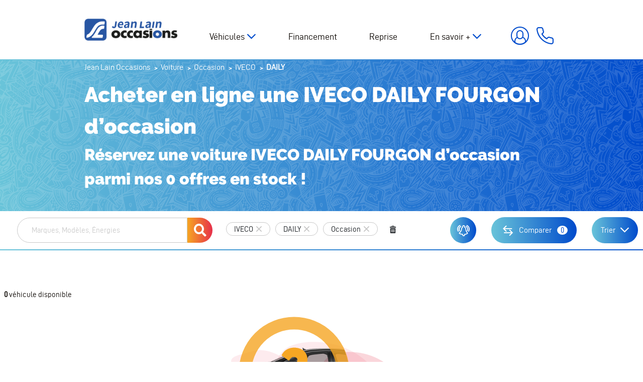

--- FILE ---
content_type: text/html; charset=UTF-8
request_url: https://occasions.jeanlain.com/voiture/occasion/iveco/modele-daily
body_size: 10177
content:

<!DOCTYPE html>
<html lang="fr">
    <head>
        <!-- Google Tag Manager -->
        <script>(function(w,d,s,l,i){w[l]=w[l]||[];w[l].push({'gtm.start':
                    new Date().getTime(),event:'gtm.js'});var f=d.getElementsByTagName(s)[0],
                j=d.createElement(s),dl=l!='dataLayer'?'&l='+l:'';j.async=true;j.src=
                'https://metrics.occasions.jeanlain.com/gvtjfsdt7spwg2k.js?aw='+i.replace(/^GTM-/, '')+dl;f.parentNode.insertBefore(j,f);
            })(window,document,'script','dataLayer','GTM-KHR7RDG');</script>
        <!-- End Google Tag Manager -->

        <meta charset="UTF-8">
        <meta name="viewport" content="width=device-width, initial-scale=1, shrink-to-fit=no">

        <link rel="apple-touch-icon" sizes="60x60" href="/img/favicons/apple-touch-icon-60x60.png" />
        <link rel="apple-touch-icon" sizes="76x76" href="/img/favicons/apple-touch-icon-76x76.png" />
        <link rel="apple-touch-icon" sizes="114x114" href="/img/favicons/apple-touch-icon-114x114.png" />
        <link rel="apple-touch-icon" sizes="120x120" href="/img/favicons/apple-touch-icon-120x120.png" />
        <link rel="apple-touch-icon" sizes="144x144" href="/img/favicons/apple-touch-icon-144x144.png" />
        <link rel="icon" type="image/png" href="/img/favicons/favicon-32.png" sizes="32x32" />
        <link rel="icon" type="image/png" href="/img/favicons/favicon-196.png" sizes="196x196" />
        <link rel="icon" type="image/png" href="/img/favicons/favicon-96.png" sizes="96x96" />
        <link rel="shortcut icon" href="/img/favicons/favicon.ico">
        <link link rel="manifest" crossorigin="use-credentials" href="/img/favicons/manifest.json" />
        <meta name="msapplication-TileColor" content="#fff" />
        <meta name="theme-color" content="#fff" />
        <base href="https://occasions.jeanlain.com" />
        <meta name="format-detection" content="telephone=no">
        <link rel="icon" type="image/x-icon" href="/img/favicons/favicon.ico" />

        <link rel="preload" href="/build/fonts/d-din-webfont.4dd3c5af.woff2" as="font" crossorigin="anonymous" />
        <link rel="preload" href="/build/fonts/d-din-webfont.ac4b6a99.woff" as="font" crossorigin="anonymous" />
        <link rel="preload" href="/build/fonts/d-din-bold-webfont.a8ed6ade.woff2" as="font" crossorigin="anonymous" />
        <link rel="preload" href="/build/fonts/d-din-bold-webfont.c232b8df.woff" as="font" crossorigin="anonymous" />
        <link rel="preload" href="/build/fonts/d-din-italic-webfont.24a2d0b3.woff2" as="font" crossorigin="anonymous" />
        <link rel="preload" href="/build/fonts/d-din-italic-webfont.3e84ca09.woff" as="font" crossorigin="anonymous" />
        <link rel="preload" href="/build/fonts/raleway-black.05398d1b.woff2" as="font" crossorigin="anonymous" />
        <link rel="preload" href="/build/fonts/raleway-black.c42c0ed0.woff" as="font" crossorigin="anonymous" />
        <link rel="preload" href="/build/fonts/icomoon-jean-lain.51dc07f7.woff" as="font" crossorigin="anonymous" />

        <title>IVECO DAILY FOURGON d’occasion en vente en ligne - livraison à domicile ou en concession !</title>
        <meta property="og:site_name" content="Jean Lain Occasions"/>
        <meta property="og:locale" content="fr_FR"/>
        <meta property="og:url" content="https://occasions.jeanlain.com/voiture/occasion/iveco/modele-daily"/>
        <meta property="og:title" content="IVECO DAILY FOURGON d’occasion en vente en ligne - livraison à domicile ou en concession !"/>
                    <meta property="og:type" content="website"/>
            <meta property="og:image" content="https://occasions.jeanlain.com/img/logo-og.jpg"/>
            <meta property="og:image:type" content="image/jpg" />
            <meta property="og:image:width" content="280" />
            <meta property="og:image:height" content="186" />
        
                            
                    <meta name="description" content="Achetez de chez vous une voiture IVECO DAILY FOURGON d&rsquo;occasion et b&eacute;n&eacute;ficiez de services de cr&eacute;dit auto, reprise, des garanties et de la livraison de votre v&eacute;hicule IVECO DAILY FOURGON  &agrave; domicile avec Jean Lain Occasions. L'achat 100% en ligne de IVECO DAILY FOURGON d&rsquo;occasion dans toute la France ou directement dans nos concessions en r&eacute;gion Auvergne Rh&ocirc;ne Alpes." />
<meta name="keywords" />

            <link rel="canonical" href="https://occasions.jeanlain.com/voiture/iveco/modele-daily"/>

        
        
                                    <link rel="stylesheet" href="/build/main.7f8e92f2.css">
                    
                <link rel="stylesheet" href="/build/listann.4595d92c.css">

                <script type="application/ld+json">
        {
            "@context": "http://schema.org",
            "@type": "BreadcrumbList",
            "itemListElement":
            [
                                    {
                        "@type": "ListItem",
                        "position": 1,
                        "item":
                        {
                            "@id": "/",
                            "name": "Jean Lain Occasions"
                        }
                    },                                    {
                        "@type": "ListItem",
                        "position": 2,
                        "item":
                        {
                            "@id": "/voiture",
                            "name": "Voiture"
                        }
                    },                                    {
                        "@type": "ListItem",
                        "position": 3,
                        "item":
                        {
                            "@id": "/voiture/occasion",
                            "name": "Occasion"
                        }
                    },                                    {
                        "@type": "ListItem",
                        "position": 4,
                        "item":
                        {
                            "@id": "/voiture/occasion/iveco",
                            "name": "IVECO"
                        }
                    },                                    {
                        "@type": "ListItem",
                        "position": 5,
                        "item":
                        {
                            "@id": "",
                            "name": "DAILY"
                        }
                    }                            ]
        }
        </script>

    </head>
    <body>
        <!-- Google Tag Manager (noscript) -->
        <noscript><iframe src="https://metrics.occasions.jeanlain.com/ns.html?id=GTM-KHR7RDG"
                          height="0" width="0" style="display:none;visibility:hidden"></iframe></noscript>
        <!-- End Google Tag Manager (noscript) -->
                    
    
            <header class="header header-unfixed " id="header">

        <div class="container header-wrapper">
            <div class="d-lg-none">
                <button id="btnMenuPrincipal" class="btn btn-menu-principal">
                    <div id="nav-icon4">
                        <span></span>
                        <span></span>
                        <span></span>
                    </div>
                </button>
            </div>

            <a href="https://occasions.jeanlain.com/" class="" title="Jean Lain">
                <img id="main-logo"
                     src="/build/images/logo-jean-lain-occasion-noir.png"
                     alt="JeanLain Occasion"
                     class="header__logo lazyload img-fluid"
                     width="230"
                />
            </a>

            <div class="nav-wrapper">

                <nav id="navBar" class="navbar navbar-expand-lg">
                    <button id="btnNavbarQuit" class="btn btn-quit d-lg-none"><i class="icon-quit"></i></button>
                                    
    <ul class="">
                                    
                
                
                
                                                        
                                            
                                                                    
                                                                    
                                                                    
                                                                    
                                                                    
                                                                    
                                                                    
                                                            
                <li class="menu-item has-child dropdown" role="menu-item">
            <a
                         class="parent dropdown-toggle "
                                    data-toggle="dropdown">
            Véhicules
        </a>
            
    <ul class="dropdown-menu">
                                    
                                                                        
                
                
                                                    
                <li class="menu-item" role="menu-item">
            <a href="/voiture"                          title="Acheter votre voiture en ligne parmi tous les véhicules en vente sur Jean Lain Occasions."
                >Toutes nos voitures</a>
    </li>                                                
                                                                        
                
                
                                                    
                <li class="menu-item" role="menu-item">
            <a href="/voiture/occasion"                          title="Acheter votre voiture d&#039;occasion en ligne parmi tous les véhicules en vente sur Jean Lain Occasions."
                >Voiture occasion</a>
    </li>                                                
                                                                        
                
                
                                                    
                <li class="menu-item" role="menu-item">
            <a href="/voiture/faible-km"                          title="Acheter votre voiture faible km en ligne parmi tous les véhicules en vente sur Jean Lain Occasions."
                >Voiture faible km</a>
    </li>                                                
                                                                        
                
                
                                                    
                <li class="menu-item" role="menu-item">
            <a href="/voiture/utilitaire"                          title="Acheter votre véhicule utilitaire en ligne parmi tous les véhicules en vente sur Jean Lain Occasions."
                >Véhicules utilitaires</a>
    </li>                                                                    
                                                                        
                
                
                                                    
                <li class="menu-item" role="menu-item">
            <a href="/voiture/lowcaz"                          title="Acheter votre voiture occasion pas cher avec Low&#039;Caz, le label occasion Jean Lain"
                >Low&#039;Caz</a>
    </li>                                                
                                                                        
                
                
                                                    
                <li class="menu-item" role="menu-item">
            <a href="/voiture/type-camping-car"                          title="Titre a definir par le client"
                >Camping car</a>
    </li>                                                
                                                                        
                
                
                                                    
                <li class="menu-item" role="menu-item">
            <a href="/voiture/type-jl-heritage-prestige"                          title=""
                >Jean Lain Héritage &amp; Prestige</a>
    </li>                        </ul>

    </li>                                                
                                                    
                
                
                                                    
                <li class="menu-item" role="menu-item">
            <a href="/credit-auto"                          title="Financez votre voiture occasion, découvrez toutes les offres de crédit auto de Jean Lain Occasions"
                >Financement</a>
    </li>                                                                    
                                                                        
                
                
                                                    
                <li class="menu-item" role="menu-item">
            <a href="/reprise-voiture"                          title="Vendre votre ancien véhicule avec l&#039;offre de reprise "
                >Reprise</a>
    </li>                                                
                
                
                
                                                        
                                            
                                                                    
                                                                    
                                                                    
                                                                    
                                                                    
                                                                    
                                                            
                <li class="menu-item has-child dropdown" role="menu-item">
            <a
                         class="parent dropdown-toggle "
                                        title="Tout connaître de Jean Lain Occasion pour l&#039;achat voiture occasion, la reprise ..."
                        data-toggle="dropdown">
            En savoir +
        </a>
            
    <ul class="dropdown-menu">
                                    
                                                    
                
                
                                                    
                <li class="menu-item" role="menu-item">
            <a href="/qui-sommes-nous"                          title="Tout connaître de Jean Lain Occasions, l&#039;historique, les labels et engagements"
                >Qui sommes nous ?</a>
    </li>                                                
                                                                        
                
                
                                                    
                <li class="menu-item" role="menu-item">
            <a href="/nos-concessions"                          title="Toutes nos concessions automobiles en Auvergne Rhônes Alpes"
                >Nos concessions</a>
    </li>                                                
                                                    
                
                
                                                    
                <li class="menu-item" role="menu-item">
            <a href="/comment-ca-marche"                          title="Réservation, achat de voiture en ligne comment ça marche avec Jean Lain Occasions"
                >Comment ça marche ?</a>
    </li>                                                
                                                    
                
                
                                                    
                <li class="menu-item" role="menu-item">
            <a href="/engagements"                          title="Jean Lain occasion s&#039;engage, les engagements du groupe pour acheter en ligne une voiture occasion"
                >Nos engagements</a>
    </li>                                                
                                                    
                
                
                                                    
                <li class="menu-item" role="menu-item">
            <a href="/nos-labels"                          title="Tous les labels constructeurs des voitures occasion vendue 100% sur internet par Jean Lain Occasions"
                >Nos labels</a>
    </li>                                                
                                                    
                
                
                                                    
                <li class="menu-item" role="menu-item">
            <a href="/nos-services"                          title="Nos services"
                >Nos services</a>
    </li>                                                
                                                    
                
                
                                                    
                <li class="menu-item" role="menu-item">
            <a href="/questions-frequentes"                          title="Questions fréquentes sur l&#039;achat de voiture occasion en ligne avec Jean Lain Occasions"
                >Vos questions fréquentes</a>
    </li>                        </ul>

    </li>                        </ul>


                    <div class="complementary-link__mobile d-lg-none">
                        <div class="btn-outline btn-outline-primary mb-3">
                            <a href="/contact" title="Contactez Jean Lain Occasions pour l'achat de votre voiture en ligne"
                           class="btn complementary-link__mobile-email d-flex align-items-center justify-content-center btn-outline">
                                Nous contacter</a>
                        </div>
                        <div class="btn-outline btn-outline-primary mb-3">
                            <a href="tel:0458160160"
                               class="btn complementary-link__mobile-contact d-flex align-items-center justify-content-center btn-outline">
                                04&nbsp;58&nbsp;16&nbsp;01&nbsp;60</a>
                        </div>
                    </div>
                </nav>

                <div class="complementary-link">
                                            <div id="btnMonCompteWrapper">
                            <a id="btnMonCompte" class="btn complementary-link__btnMonCompte" title="Espace client Jean Lain Occasions">
                                <span class="d-none d-xl-flex">Connexion</span>
                            </a>
                        </div>
                                        <a href="tel:0458160160" class="btn complementary-link__btnPhone">
                        <span class="d-none d-xl-flex">04&nbsp;58&nbsp;16&nbsp;01&nbsp;60</span></a>
                </div>
            </div>
        </div>


        <div class="panel-connexion" id="panelConnexion">
            <button id="btnMonCompteQuit" class="btn btn-quit"><i class="icon-quit"></i></button>
            <div id="panelConnexionInner">
                <div class="my-3">
                    <i>* Champs obligatoires</i>
                </div>
                <form action="/mon-compte/login_check" method="post" id="form-login-ajax" class="px-4 py-3">

    <div>
        <span class="panel-connexion-title text-left mb-3">Connectez -vous à<br><span class="bold">votre compte</span> </span>
        <div id="form-login-error"></div>
        <div class="form-group">
                        <input type="text" id="_username" name="_username" required="required"
                   autocomplete="username" class="form-input form-control" placeholder="Adresse email *" />
            <div class="form-error" id="ajax-login_username"></div>
        </div>
        <div class="form-group mb-4">
                        <input type="password" id="_password" name="_password" required="required"
                   autocomplete="current-password" class="form-input form-password form-control" placeholder="Mot de passe *" />
            <div class="form-error" id="ajax-login_password"></div>
        </div>
                <div class="lds-ellipsis d-none login-loader mx-auto">
            <div></div>
            <div></div>
            <div></div>
            <div></div>
        </div>
        <input type="submit" id="_submit-login"
               name="_submit" value="Accéder à mon espace"
               class="btn btn-secondary btn-secondary-small"
        />
        <div class="mb-50">
            <a class="qcd link__primary link__primary-small" data-qcd="L21vbi1jb21wdGUvcmVpbml0aWFsaXNhdGlvbi9kZW1hbmRl">
            Mot de passe oublié ?
            </a>
        </div>
    </div>

    <div>
        <div>
            <span class="qcd btn btn-primary btn-primary-small" data-qcd="L21vbi1jb21wdGUvaW5zY3JpcHRpb24v">
            Créer un compte
            </span>
        </div>
        <div class="mt-0 mb-0 mt-sm-5 mb-sm-5 separate">
            <hr><span><strong>ou</strong></span>
        </div>
        <div>
            <div class="btn-outline btn-outline-primary mb-3">
                <a class="qcd d-flex align-items-center justify-content-center btn-outline-small" data-qcd="aHR0cHM6Ly9vY2Nhc2lvbnMuamVhbmxhaW4uY29tL2xvZ2luL2ZhY2Vib29r">
                    <i class="icon-facebook" ></i> Connectez-vous via Facebook
                </a>
            </div>
            <div class="btn-outline btn-outline-primary">
                <a class="qcd d-flex align-items-center justify-content-center btn-outline-small" data-qcd="aHR0cHM6Ly9vY2Nhc2lvbnMuamVhbmxhaW4uY29tL2xvZ2luL2dvb2dsZQ==">
                    <i class="icon-google"></i> Connectez-vous via Google
                </a>
            </div>
        </div>
    </div>

</form>

            </div>
            <div class="form-mentions-obligatoires">
                
<a  class="btn btn-link-primary" role="button" aria-expanded="false" aria-controls="panel-connexion"
   data-toggle="collapse" href="#panel-connexion"> <!-- required DATA API -->
        En savoir plus sur le traitement de vos données
</a>

<div class="collapse form-text" id="panel-connexion" aria-expanded="false">
        Les informations que vous complétez en remplissant ce formulaire sont utilisées pour répondre à votre demande et pendant toute la relation commerciale.
        Vous disposez d'un droit d'accès, de rectification et d'opposition aux données vous concernant, que vous pouvez exercer en contactant le DPO de Jean Lain Automobiles : dpo@jeanlain.com<br>

        Pour plus d'information, vous pouvez aussi vous référer à notre <a href="/politique-confidentialite" class="" title="Notre politique de confidentialité RGPJ Jean Lain occasions">Politique de confidentialité</a> relative à la collecte et aux traitements des données.

</div>
            </div>
        </div>
</header>
<div id="headerSite"></div>
    
    <main class="cd-main-content" id="cd-main-content">
        
             <div class="d-md-none panel-heading-mobile-wrapper">
         <div class="panel-heading-mobile" id="panel-heading-mobile">
             <div class="panel-heading-mobile__item">
                 <a href="#" class="panel-heading-mobile__link btn-filter" id="mobile-toggle-motor">Filtrer</a>
             </div>

             <div class="panel-heading-mobile__item" id="panel-heading-sort"></div>
             <span id="upper-alert-vehicle-button"></span>
         </div>
         <div class="panel-heading-mobile--close d-none" id="panel-heading-mobile--close">
             <span class="btn-close">Filtres de recherche</span>
             <a href="#" class="icon-quit" id="mobile-toggle-motor--quit"></a>
         </div>
     </div>
                     <section class="section-main-title bg-blue-degrade bg-blue-degrade-texture" id="section-main-title">
                <div class="container">
                        <ol id="wo-breadcrumbs" class="breadcrumb" itemscope itemtype="http://schema.org/BreadcrumbList"><li itemprop="itemListElement" itemscope itemtype="http://schema.org/ListItem"><a href="/" itemprop="item"><span itemprop="name">Jean Lain Occasions</span></a><meta itemprop="position" content="1" /><span class='separator'>/</span></li><li itemprop="itemListElement" itemscope itemtype="http://schema.org/ListItem"><a href="/voiture" itemprop="item"><span itemprop="name">Voiture</span></a><meta itemprop="position" content="2" /><span class='separator'>/</span></li><li itemprop="itemListElement" itemscope itemtype="http://schema.org/ListItem"><a href="/voiture/occasion" itemprop="item"><span itemprop="name">Occasion</span></a><meta itemprop="position" content="3" /><span class='separator'>/</span></li><li itemprop="itemListElement" itemscope itemtype="http://schema.org/ListItem"><a href="/voiture/occasion/iveco" itemprop="item"><span itemprop="name">IVECO</span></a><meta itemprop="position" content="4" /><span class='separator'>/</span></li><li itemprop="itemListElement" itemscope itemtype="http://schema.org/ListItem"><span itemprop="name">DAILY</span><meta itemprop="position" content="5" /></li></ol>                </div>
                <div class="container">
                    <h1>Acheter en ligne une IVECO DAILY FOURGON d’occasion<span>Réservez une voiture IVECO DAILY FOURGON d’occasion parmi nos 0 offres en stock !</span></h1>
                                        </div>
            </section>
        
        
        
    <div class="current-filters d-none d-md-flex" id="filters-to-stack">
        <div id="filters" class="current-filters__filters"></div>
        <div class="d-flex flex-row justify-content-between">
            <span id="alert-vehicle-button"></span>
            <a href="/recherche/comparateur" class="btn btn-primary btn-compare--listan" data-action="compare-vehicle-ajax" data-toggle="modal" data-target="#vehicle_comparator_modal">
                <i class="icon-compare"></i>
                <span class="btn-compare--listan__cta">Comparer</span>
                <span data-compare-count class="btn-compare--listan__count">0</span>
            </a>
            <div id="order-server">

                <div class="dropdown sort-by-dropdown d-none d-md-block">
                    <a class="dropdown-toggle btn btn-primary btn-filter--listan" type="button" id="sort-by-dropdown" data-toggle="dropdown"
                       aria-haspopup="true" aria-expanded="false">
                        Trier
                    </a>
                    
                    
                    <div class="dropdown-menu dropdown-menu-right"  aria-labelledby="sort-by-dropdown">
                                                    <span class="qcd dropdown-item "
                                  data-qcd="aHR0cHM6Ly9vY2Nhc2lvbnMuamVhbmxhaW4uY29tL3ZvaXR1cmUvb2NjYXNpb24vaXZlY28vbW9kZWxlLWRhaWx5P3NvcnQ9di5jcmVhdGVkQXQmYW1wO2RpcmVjdGlvbj1kZXNj"
                            >Plus récents</span>
                                                    <span class="qcd dropdown-item "
                                  data-qcd="aHR0cHM6Ly9vY2Nhc2lvbnMuamVhbmxhaW4uY29tL3ZvaXR1cmUvb2NjYXNpb24vaXZlY28vbW9kZWxlLWRhaWx5P3NvcnQ9di5jcmVhdGVkQXQmYW1wO2RpcmVjdGlvbj1hc2M="
                            >Moins récents</span>
                                                    <span class="qcd dropdown-item "
                                  data-qcd="aHR0cHM6Ly9vY2Nhc2lvbnMuamVhbmxhaW4uY29tL3ZvaXR1cmUvb2NjYXNpb24vaXZlY28vbW9kZWxlLWRhaWx5P3NvcnQ9di5wcmljZVB1YmxpYyZhbXA7ZGlyZWN0aW9uPWRlc2M="
                            >Prix desc</span>
                                                    <span class="qcd dropdown-item "
                                  data-qcd="aHR0cHM6Ly9vY2Nhc2lvbnMuamVhbmxhaW4uY29tL3ZvaXR1cmUvb2NjYXNpb24vaXZlY28vbW9kZWxlLWRhaWx5P3NvcnQ9di5wcmljZVB1YmxpYyZhbXA7ZGlyZWN0aW9uPWFzYw=="
                            >Prix asc.</span>
                                                    <span class="qcd dropdown-item "
                                  data-qcd="aHR0cHM6Ly9vY2Nhc2lvbnMuamVhbmxhaW4uY29tL3ZvaXR1cmUvb2NjYXNpb24vaXZlY28vbW9kZWxlLWRhaWx5P3NvcnQ9di5taWxlYWdlJmFtcDtkaXJlY3Rpb249YXNj"
                            >Km asc.</span>
                                                    <span class="qcd dropdown-item "
                                  data-qcd="aHR0cHM6Ly9vY2Nhc2lvbnMuamVhbmxhaW4uY29tL3ZvaXR1cmUvb2NjYXNpb24vaXZlY28vbW9kZWxlLWRhaWx5P3NvcnQ9di5taWxlYWdlJmFtcDtkaXJlY3Rpb249ZGVzYw=="
                            >Km desc.</span>
                                            </div>
                </div>
            </div>

            <div id="order-algolia"></div>
        </div>
    </div>


    <div class="d-flex">
        <div id="panelMotor" class="panel-motor">
            <!-- Moteur ALGOLIA -->
            <div id="root"></div>
            <div>
                <a href="/service-recherche-personnalisee" class="panel-motor__custom-search-link" title="">Recherche personnalisée</a>
            </div>
        </div>


        <div class="container--listann" id="containerListann">
            <div class="pb-30">
                
            </div>
            <div class="container container-seo-ref">
                                                                                    </div>
            <div class="container-fluid">
                <div id="order-algolia"></div>
                <div id="order-server"></div>
                <!-- Résultats ALGOLIA -->
                <div id="hits-algolia" class="hits-algolia">

                </div>

                <!-- Résultats SERVEUR -->
                                <div id="hits-server" class="hit-server">
                    <div id="server-search-results">
                        <div class="d-flex justify-content-between">
                            <div class="ais-Stats">
                                                                <h2><bold class="text-bold">0</bold> véhicule disponible</h2>
                            </div>

                        </div>

                        <div class="row">
                                                        <div class="d-block mx-auto w-100" onLoad="noResults();">
                                <img alt="aucun résultat" src="/img/noresult.png" class="d-block mx-auto img-fluid lazyload"/>
                                <div class="d-block mx-auto pb-50">
                                    <h2 class="text-center">Aucun résultat ne correspond à votre recherche.</h2>
                                    <a href="/voiture" class="btn btn-primary btn-compare--listan mx-auto">
                                        <span class="btn-compare--listan__cta">Essayez d’élargir vos critères.</span>
                                    </a>
                                </div>

                            </div>
                                                    </div>
                        <div class="navigation">
                            

                        </div>

                    </div>
                </div>

                
            </div>

            <!-- Bloc réassurance -->
            <section class="section-large">
    <div class="container">
        <div class="row">
            <div class="col-lg-3 mr-auto col-lg-4 mr-lg-0">
                    <div class="bloc__reassurance">
                        <a href="/nos-labels" class="bloc__reassurance-link" title="Toutes les garanties des voitures occasion vendue 100% sur internet par Jean Lain Occasions">
                            <img data-src="/build/images/img_reassurance-01.png" alt="Véhicules révisés et garantis !" class="img-fluid lazyload" >
                            <div class="row">
                                <div class="col-lg-11 ml-auto">
                                    

            <p class="bloc__reassurance-title">Véhicules révisés et <strong>garantis !</strong></p>

<p>Sérénité, tranquillité : tous nos véhicules d’occasion sont révisés et disposent d’une garantie jusqu’àux 5 ans * ou 12 mois minimum.</p>
            
                                </div>
                            </div>
                        </a>
                    </div>

            </div>
            <div class="col-lg-3 mr-auto col-lg-4 mr-lg-0">

                <div class="bloc__reassurance">
                    <a href="/service-recherche-personnalisee" class="bloc__reassurance-link" title="Nous recherchons votre futur véhicule Jean Lain Occasions">
                        <img data-src="/build/images/img_reassurance-02.png" alt="Jean Lain recherche votre voiture !" class="img-fluid lazyload" >
                        <div class="row">
                            <div class="col-lg-12">
                                

            <p class="bloc__reassurance-title">Jean Lain <strong>recherche votre voiture !</strong></p>

<p>Puisque choisir son véhicule n’est pas toujours facile, nous le recherchons pour vous sans frais supplémentaires !</p>
            

                            </div>
                        </div>
                    </a>
                </div>
            </div>
            <div class="col-lg-3 mr-auto col-lg-4 mr-lg-0">

                <div class="bloc__reassurance">
                    <a href="/voiture" class="bloc__reassurance-link" title="Voir les véhicules en stock sur Jean Lain Occasions">
                        <img data-src="/build/images/img_reassurance-03.png" alt="Véhicules toutes marques et tous budgets !" class="img-fluid lazyload" >
                        <div class="row">
                            <div class="col-lg-11 ml-auto">
                                

            <p class="bloc__reassurance-title">Véhicules toutes marques <strong>et tous budgets !</strong></p>

<p>Avec un stock de plus de 3000 véhicules toutes marques, disponible immédiatement, trouvez l’occasion qui s’adapte le mieux à votre budget.</p>
            

                                                </div>
                        </div>
                    </a>
                </div>
            </div>
        </div>
    </div>
</section>            <!-- Bloc réassurance -->

            <div class="container content-seo-ref mt-30">
            
            
            
            
            
            
            
            
            
            
                            <div class="container">
    <div class="row">
        <div class="col-sm-12 mr-auto ">
            
                <div class="bloc__seo">
                    <h2 class="bloc__seo__title">Sélection spéciale IVECO DAILY pour vous</h2>
                    <ul class="list-inline">
                                                                    </ul>
                </div>
                                                        <div class="bloc__seo">
                    <h2 class="bloc__seo__title">Toutes nos voitures  faible km par energie</h2>
                    <ul class="list-inline">
                                                                                <li class="list-inline-item"><a href="/voiture/occasion/energie-essence" title="Acheter une voiture Essence d&#039;occasion en ligne et faites vous livrer dans toute la France.">Voiture d&#039;occasion Essence</a></li>
                                                                                <li class="list-inline-item"><a href="/voiture/occasion/energie-hybride" title="Acheter une voiture Hybride d&#039;occasion en ligne et faites vous livrer dans toute la France.">Voiture d&#039;occasion Hybride</a></li>
                                                                                <li class="list-inline-item"><a href="/voiture/occasion/energie-hydrogene" title="Acheter une voiture Hydrogène d&#039;occasion en ligne et faites vous livrer dans toute la France.">Voiture d&#039;occasion Hydrogène</a></li>
                                                                                <li class="list-inline-item"><a href="/voiture/occasion/energie-diesel" title="Acheter une voiture Diesel d&#039;occasion en ligne et faites vous livrer dans toute la France.">Voiture d&#039;occasion Diesel</a></li>
                                                                                <li class="list-inline-item"><a href="/voiture/occasion/energie-electrique" title="Acheter une voiture Électrique d&#039;occasion en ligne et faites vous livrer dans toute la France.">Voiture d&#039;occasion Électrique</a></li>
                                                                                <li class="list-inline-item"><a href="/voiture/occasion/energie-gaz-naturel" title="Acheter une voiture Gaz naturel d&#039;occasion en ligne et faites vous livrer dans toute la France.">Voiture d&#039;occasion Gaz naturel</a></li>
                                            </ul>
                </div>
                    </div>
    </div>
</div>
            
            
            
            
            
            
            
            
                        <!-- Bloc seo -->
                <div class="mt-50">
                                                                                                                </div>
            </div>


        </div>
    </div>

    <!-- zone bouton fixe -->
    <a href="#" id="panel-motor-mobile-bottom" class="panel-motor-mobile-bottom">
        <span>Afficher</span>&nbsp;<span id="panel-motor-mobile-bottom__stats"></span>
    </a>
    <a href="/recherche/comparateur" class="btn btn-primary btn-compare--listan btn-compare--listan--mobile" data-action="compare-vehicle-ajax" data-toggle="modal" data-target="#vehicle_comparator_modal">
        <i class="icon-compare"></i>
        <span class="btn-compare--listan__cta">Comparer</span>
        <span data-compare-count class="btn-compare--listan__count">0</span>
    </a>

    <div class="modal fade"
     id="vehicle_comparator_confirm_modal"
     tabindex="-1"
     role="dialog"
     aria-labelledby="labelvehicle_comparator_confirm_modal"
     aria-hidden="true">
    <div class="modal_dialog modal-dialog modal-dialog-centered
        modal-md"
         role="document">
        <div class="modal-content vehicle_comparator_confirm_modal">
            <div class="modal-header modal_header">
                <span class="modal-title modal_title" id="labelvehicle_comparator_confirm_modal">Comparateur</span>
                <button type="button" class="close" data-dismiss="modal" aria-label="Close">
                    <span aria-hidden="true">&times;</span>
                </button>
            </div>
                            <div class="modal-body modal_body"></div>
                    </div>
    </div>
</div>
    <div class="modal fade"
     id="vehicle_comparator_modal"
     tabindex="-1"
     role="dialog"
     aria-labelledby="labelvehicle_comparator_modal"
     aria-hidden="true">
    <div class="modal_dialog modal-dialog modal-dialog-centered
        modal-lg"
         role="document">
        <div class="modal-content vehicle_comparator_modal">
            <div class="modal-header modal_header">
                <span class="modal-title modal_title" id="labelvehicle_comparator_modal">Comparateur de véhicules</span>
                <button type="button" class="close" data-dismiss="modal" aria-label="Close">
                    <span aria-hidden="true">&times;</span>
                </button>
            </div>
                            <div class="modal-body modal_body"></div>
                    </div>
    </div>
</div>
    <div class="modal fade"
     id="vehicle_funding_legal_notice"
     tabindex="-1"
     role="dialog"
     aria-labelledby="labelvehicle_funding_legal_notice"
     aria-hidden="true">
    <div class="modal_dialog modal-dialog modal-dialog-centered
        modal-lg"
         role="document">
        <div class="modal-content vehicle_funding_legal_notice">
            <div class="modal-header modal_header">
                <span class="modal-title modal_title" id="labelvehicle_funding_legal_notice"></span>
                <button type="button" class="close" data-dismiss="modal" aria-label="Close">
                    <span aria-hidden="true">&times;</span>
                </button>
            </div>
                            <div class="modal-body modal_body"></div>
                    </div>
    </div>
</div>
    <div class="modal fade"
     id="vehicle_promo_modal"
     tabindex="-1"
     role="dialog"
     aria-labelledby="labelvehicle_promo_modal"
     aria-hidden="true">
    <div class="modal_dialog modal-dialog modal-dialog-centered
        modal-lg"
         role="document">
        <div class="modal-content vehicle_promo_modal">
            <div class="modal-header modal_header">
                <span class="modal-title modal_title" id="labelvehicle_promo_modal"></span>
                <button type="button" class="close" data-dismiss="modal" aria-label="Close">
                    <span aria-hidden="true">&times;</span>
                </button>
            </div>
                            <div class="modal-body modal_body"></div>
                    </div>
    </div>
</div>
        <div class="modal fade"
     id="vehicle_favorites_modal"
     tabindex="-1"
     role="dialog"
     aria-labelledby="labelvehicle_favorites_modal"
     aria-hidden="true">
    <div class="modal_dialog modal-dialog modal-dialog-centered
        modal-md"
         role="document">
        <div class="modal-content vehicle_favorites_modal">
            <div class="modal-header modal_header">
                <span class="modal-title modal_title" id="labelvehicle_favorites_modal"></span>
                <button type="button" class="close" data-dismiss="modal" aria-label="Close">
                    <span aria-hidden="true">&times;</span>
                </button>
            </div>
                            <div class="my-3">
                    <i>* Champs obligatoires</i>
                </div>
                <div class="modal-body modal_body"></div>
                    </div>
    </div>
</div>
        
<!-- Modal "Politique confidentialité" -->
<div class="modal fade" id="modalPolitiqueConfidentialite" tabindex="-1" role="dialog" aria-labelledby="labelmodalPolitiqueConfidentialite"
     aria-hidden="true">
    <div class="modal_dialog modal-dialog modal-dialog-centered modal-lg" role="document">
        <div class="modal-content">
            <div class="modal-header modal_header">
                <span class="modal-title modal_title" id="labelmodalPolitiqueConfidentialite">Nous respectons votre vie privée</span>
                <button type="button" class="close" data-dismiss="modal" aria-label="Close">
                    <span aria-hidden="true">&times;</span>
                </button>
            </div>

            <div class="modal-body modal_body">
                <p>
                    Les informations que vous complétez en remplissant ce formulaire sont utilisées pour répondre à votre demande et pendant toute la relation commerciale.
                    Vous disposez d'un droit d'accès, de rectification et d'opposition aux données vous concernant, que vous pouvez exercer en contactant le DPO de Jean Lain Automobiles : dpo@jeanlain.com
                </p>
                <p>
                    Pour plus d'information, vous pouvez aussi vous référer à notre <a href="/politique-confidentialite" class="" title="Notre politique de confidentialité RGPJ Jean Lain occasions">Politique de confidentialité</a> relative à la collecte et aux traitements des données.
                </p>
            </div>

            <div class="modal-footer">
            </div>

        </div>
    </div>
</div>    </main>

            <footer class="footer" id="footer">
    <div class="footer-primary">
        <div class="container">
            <div class="row">
                <div class="col-md-4 d-flex flex-column">
                    <div class="push-to-bottom mb-3">
                        <span class="text-light" style="font-size: 2.4rem;">Horaires d'ouverture</span><br>
                        <p class="mb-4 mt-3">Du lundi au vendredi de 9h à 19h,<br> et le samedi de 9h à 18h.</p>
                        <a href="tel:0458160160" class="bloc__phone-big justify-content-center justify-content-sm-start">
                            <i class="icon-phone"></i>
                            <div>
                                <div class="bloc__phone-big_number">04&nbsp;58&nbsp;16&nbsp;01&nbsp;60</div>
                                <div>Service gratuit + prix d’un appel</div>
                            </div>
                        </a>

                    </div>
                    <div class="text-center text-sm-left">
                        <img src="/build/images/logo-jean-lain-occasion-blanc.png" alt="JeanLain Occasion" class="logo img-fluid" width="320" height="76"/>
                    </div>
                </div>
                <div class="col-md-3">
                    <span class="text-light" style="font-size: 2.4rem;">Nous connaître</span><br>
                    <ul class="list-no-style mt-3">
                        <li><a href="/qui-sommes-nous" title="Tout connaître de Jean Lain Occasions, l'historique, les labels et engagements">Qui sommes-nous ?</a></li>
                        <li><a href="/comment-ca-marche" title="Tout comprendre de l'achat de voiture occasion 100% en ligne, la réservation, la livraison...">Comment ça marche ?</a></li>
                        <li><a href="/nos-concessions" title="Les concessions auto Jean Lain Occasions à Chambéry, Grenoble, Valence, Annemasse, Annecy">Nos concessions</a></li>
                        <li><a href="/nos-labels" title="Tous les labels constructeurs des voitures occasion vendue 100% sur internet par Jean Lain Occasions">Nos labels</a></li>
                        <li><a href="/nos-services" title="Tous les services Jean Lain Occasions">Nos services</a></li>
                        <li><a href="/actualites" title="Retrouvez toute l'actualité auto, les offres et opérations spéciales Jean Lain Occasion">Nos actualités</a></li>
                        <li><a href="/contact" title="Contactez Jean Lain Occasions pour l'achat de votre voiture en ligne">Nous contacter</a></li>
                        <li><a href="/nous-rejoindre" title="Rejoindre le groupe Jean Lain Occasions">Nous rejoindre</a></li>
                                            </ul>
                </div>
                <div class="col-md-4 d-flex flex-column">
                    <span class="text-light" style="font-size: 2.4rem;">Nos services</span><br>
                    <ul class="list-no-style push-to-bottom mt-3">
                        <li><a href="/livraison-voiture-a-domicile" title="Jean Lain Occasion vous propose la livraison de votre voiture occasion à domicile, profitez-en !">Livraison</a></li>
                        <li><a href="/credit-auto" title="Financez votre voiture occasion, découvrez toutes les offres de financement auto de Jean Lain Occasions">Financement auto</a></li>
                        <li><a href="/reprise-voiture" title="Reprise voiture">Reprise voiture</a></li>
                        <li><a href="/service-recherche-personnalisee" title="Service de recherche personnalisée Jean Lain Occasions">Recherche personnalisée</a></li>
                        <li><a href="/club-jean-lain-premium" title="Profitez des garanties offertes par le club Jean Lain Premium">Club Jean Lain Premium</a></li>
                        <li><a href="https://zoomcar.fr/groupe-jean-lain.html" target="_blank" title="Plus de voitures">Plus de voitures</a></li>
                        <li><a href="/autres-garanties-auto" title="Jean Lain Occasion vous propose de nombreuses garantie pour l'achat d'une voiture occasion sur internet">Autres garanties</a></li>
                    </ul>

                                            <ul class="list-no-style list-inline bloc__links-rs mx-auto mx-sm-0">
                                                                                        <li class="list-inline-item"><a href="https://www.facebook.com/JeanLainOccasions/" target="_blank" class="" title=""><i class="icon-facebook"></i></a></li>
                                                                                                                    <li class="list-inline-item"><a href="https://www.instagram.com/jeanlainmobilites/?hl=fr" target="_blank" class="" title=""><i class="icon-instagram"></i></a></li>
                                                                                        <li class="list-inline-item"><a href="https://www.linkedin.com/company/jeanlainmobilites/" target="_blank" class="" title=""><i class="icon-linkedin"></i></a></li>
                                                                                </ul>

                                    </div>
                <div class="col-md-1 d-flex align-items-center justify-content-end">
                    <a href="#top" class="top-btn">
                        <div class="btn btn-circle backtotop" id="backtotop"></div>
                    </a>
                </div>
            </div>
        </div>
    </div>

    <div class="footer-secondary">
        <div class="container">
            <div class="footer-secondary__menu">
                <p>&copy;JeanLain Occasions - 2020 by <a rel="noopener" href="http://www.francepronet.com/" target="_blank" class="underline">Francepronet</a></p>
                <div class="footer-secondary__menu-pages">
                    <a href="/questions-frequentes" title="Jean Lain occasions répond à toutes les questions les plus fréquentes sur l'achat en ligne d'une voiture" class="ml-0 ml-sm-3">FAQ</a>
                    <a href="/mentions-legales" title="Prenez connaissance des mentions légales du site Jean Lain Occasion" class="ml-0 ml-sm-5">Mentions légales</a>
                                        <a href="javascript:Didomi.preferences.show()">Gestion des cookies</a>
                                        <a href="/cgv" title="Découvrez les conditions générales de vente Jean Lain Occasion" class="ml-0 ml-sm-5">Conditions générales de vente</a>
                    <a href="/politique-confidentialite" class="ml-0 ml-sm-5" title="Notre politique de confidentialité RGPJ Jean Lain occasions">Politique de confidentialité</a>
                </div>
            </div>
        </div>
    </div>

</footer>    

        
            <script src="/bundles/fosjsrouting/js/router.min.js"></script>
            <script src="/js/routing?callback=fos.Router.setData"></script>

           
            <!--
            <script src="/build/runtime.35c48d96.js"></script>
            -->
                    <script>window.algolia = {"config":{"appId":"VJ98MPXLQZ","searchonlyKey":"b03d410294a9f30d1902028f4d1c1f74","indice":"jeanlain_prod_vehicles","searchParameters":{"hitsPerPage":"40","matchedEquipments":{"apple-carplay-android-auto":{"name":"Apple Carplay \/ Android Auto","image":"\/upload\/media\/matched_equipment\/0001\/02\/thumb_1454_matched_equipment_normal.png","position":14},"crochet-dattelage":{"name":"Crochet d'attelage","image":"\/upload\/media\/matched_equipment\/0001\/02\/thumb_1449_matched_equipment_normal.png","position":13},"4-roues-motrices":{"name":"4 roues motrices","image":"\/upload\/media\/matched_equipment\/0001\/02\/thumb_1397_matched_equipment_normal.png","position":12},"camera-de-recul":{"name":"Cam\u00e9ra de recul","image":"\/upload\/media\/matched_equipment\/0001\/02\/thumb_1511_matched_equipment_normal.png","position":11},"toit-panoramique":{"name":"Toit panoramique","image":"\/upload\/media\/matched_equipment\/0001\/02\/thumb_1421_matched_equipment_normal.png","position":10},"toit-ouvrant":{"name":"Toit ouvrant","image":"\/upload\/media\/matched_equipment\/0001\/02\/thumb_1416_matched_equipment_normal.png","position":9},"jantes-alu":{"name":"Jantes alu","image":"\/upload\/media\/matched_equipment\/0001\/02\/thumb_1432_matched_equipment_normal.png","position":8},"gps":{"name":"Gps","image":"\/upload\/media\/matched_equipment\/0001\/02\/thumb_1415_matched_equipment_normal.png","position":7},"radar-de-recul":{"name":"Radar de recul","image":"\/upload\/media\/matched_equipment\/0001\/02\/thumb_1499_matched_equipment_normal.png","position":6},"interieur-cuir":{"name":"Int\u00e9rieur cuir","image":"\/upload\/media\/matched_equipment\/0001\/02\/thumb_1455_matched_equipment_normal.png","position":5},"isofix":{"name":"Isofix","image":"\/upload\/media\/matched_equipment\/0001\/02\/thumb_1435_matched_equipment_normal.png","position":4},"regulateur-de-vitesse":{"name":"R\u00e9gulateur de vitesse","image":"\/upload\/media\/matched_equipment\/0001\/02\/thumb_1451_matched_equipment_normal.png","position":3},"sieges-chauffants":{"name":"Si\u00e8ges chauffants","image":"\/upload\/media\/matched_equipment\/0001\/02\/thumb_1508_matched_equipment_normal.png","position":null}},"googleMapApiKey":"AIzaSyAMYlnQ3A5Z1x4wETAw3ELyyHG2CPadIE8"},"promotions":[],"locale":"fr"},"searchCriteria":{"maker":{"name":"IVECO","slug":"iveco"},"model":{"name":"DAILY","slug":"daily","fullName":"IVECO > DAILY FOURGON","makerName":"IVECO"},"type":{"name":""},"cond":{"name":"vo"},"year":null,"category":null,"energy":null,"gearbox":null,"doors":null,"seats":null,"mileage":null,"colorOutside":null,"pricing":{"price":null},"funding":null,"mainAgency":null,"city":null,"isLowKm":null,"isDiscount":null,"isLowPrice":null,"isEligibleConversionBonus":null,"labels":null,"isFallingPrice":null,"isNewInStock":null,"promotionsType":null,"isHeritage":null,"isHybridesElectriques":null,"_geoloc":null,"isOrderedByDistance":null,"distance":null,"driveWheel":null}}</script>
    <script>

    </script>
         <script src="/build/runtime.35c48d96.js"></script><script src="/build/global.a427de9f.js"></script>
 
    <script src="/build/listann.0bf08f97.js"></script>
    <script src="/build/search-list.4ece1b7d.js"></script>

    <script>
        
                                                                        
        
        let impressions = {
            'ProductName':         '',
            'ProductId':           '',
            'ProductPrice':        '',
            'ProductBrand':        '',
            'ProductCategory':     '',
            'ProductVariant':      '',
            'productPromotion':    '',
            'ProductlistPosition': '',
            'ProductlistName':     '',
        }
        dataLayer.push(impressions);
    </script>

    <script id="" type="application/ld+json">
{
    "@context": "https://schema.org",
    "@type": "ItemList",
    "itemListElement":
    [
    ]
}

</script>
    <script defer src="https://storage.gra.cloud.ovh.net/v1/AUTH_733325af48644b138c5063525fc81e31/public/lib/lom.min.js"></script>

    <script>
        window.addEventListener("DOMContentLoaded", () => {
            window.displayFormulation();
        });
    </script>
    </body>
</html>


--- FILE ---
content_type: application/javascript
request_url: https://occasions.jeanlain.com/build/listann.0bf08f97.js
body_size: 18280
content:
(window.webpackJsonp=window.webpackJsonp||[]).push([["listann",10],{"/GqU":function(t,e,n){var o=n("RK3t"),r=n("HYAF");t.exports=function(t){return o(r(t))}},"/b8u":function(t,e,n){var o=n("STAE");t.exports=o&&!Symbol.sham&&"symbol"==typeof Symbol.iterator},"/byt":function(t,e){t.exports={CSSRuleList:0,CSSStyleDeclaration:0,CSSValueList:0,ClientRectList:0,DOMRectList:0,DOMStringList:0,DOMTokenList:1,DataTransferItemList:0,FileList:0,HTMLAllCollection:0,HTMLCollection:0,HTMLFormElement:0,HTMLSelectElement:0,MediaList:0,MimeTypeArray:0,NamedNodeMap:0,NodeList:1,PaintRequestList:0,Plugin:0,PluginArray:0,SVGLengthList:0,SVGNumberList:0,SVGPathSegList:0,SVGPointList:0,SVGStringList:0,SVGTransformList:0,SourceBufferList:0,StyleSheetList:0,TextTrackCueList:0,TextTrackList:0,TouchList:0}},"/qmn":function(t,e,n){var o=n("2oRo");t.exports=o.Promise},"07d7":function(t,e,n){var o=n("AO7/"),r=n("busE"),i=n("sEFX");o||r(Object.prototype,"toString",i,{unsafe:!0})},"0BK2":function(t,e){t.exports={}},"0Dky":function(t,e){t.exports=function(t){try{return!!t()}catch(t){return!0}}},"0GbY":function(t,e,n){var o=n("Qo9l"),r=n("2oRo"),i=function(t){return"function"==typeof t?t:void 0};t.exports=function(t,e){return arguments.length<2?i(o[t])||i(r[t]):o[t]&&o[t][e]||r[t]&&r[t][e]}},"0eef":function(t,e,n){"use strict";var o={}.propertyIsEnumerable,r=Object.getOwnPropertyDescriptor,i=r&&!o.call({1:2},1);e.f=i?function(t){var e=r(this,t);return!!e&&e.enumerable}:o},"0rvr":function(t,e,n){var o=n("glrk"),r=n("O741");t.exports=Object.setPrototypeOf||("__proto__"in{}?function(){var t,e=!1,n={};try{(t=Object.getOwnPropertyDescriptor(Object.prototype,"__proto__").set).call(n,[]),e=n instanceof Array}catch(t){}return function(n,i){return o(n),r(i),e?t.call(n,i):n.__proto__=i,n}}():void 0)},"1E5z":function(t,e,n){var o=n("m/L8").f,r=n("UTVS"),i=n("tiKp")("toStringTag");t.exports=function(t,e,n){t&&!r(t=n?t:t.prototype,i)&&o(t,i,{configurable:!0,value:e})}},"1md3":function(t,e,n){},"2oRo":function(t,e,n){(function(e){var n=function(t){return t&&t.Math==Math&&t};t.exports=n("object"==typeof globalThis&&globalThis)||n("object"==typeof window&&window)||n("object"==typeof self&&self)||n("object"==typeof e&&e)||function(){return this}()||Function("return this")()}).call(this,n("yLpj"))},"33Wh":function(t,e,n){var o=n("yoRg"),r=n("eDl+");t.exports=Object.keys||function(t){return o(t,r)}},"4WOD":function(t,e,n){var o=n("UTVS"),r=n("ewvW"),i=n("93I0"),a=n("4Xet"),c=i("IE_PROTO"),u=Object.prototype;t.exports=a?Object.getPrototypeOf:function(t){return t=r(t),o(t,c)?t[c]:"function"==typeof t.constructor&&t instanceof t.constructor?t.constructor.prototype:t instanceof Object?u:null}},"4Xet":function(t,e,n){var o=n("0Dky");t.exports=!o((function(){function t(){}return t.prototype.constructor=null,Object.getPrototypeOf(new t)!==t.prototype}))},"4syw":function(t,e,n){var o=n("busE");t.exports=function(t,e,n){for(var r in e)o(t,r,e[r],n);return t}},"5mdu":function(t,e){t.exports=function(t){try{return{error:!1,value:t()}}catch(t){return{error:!0,value:t}}}},"5s+n":function(t,e,n){"use strict";var o,r,i,a,c=n("I+eb"),u=n("xDBR"),s=n("2oRo"),l=n("0GbY"),f=n("/qmn"),d=n("busE"),p=n("4syw"),h=n("1E5z"),v=n("JiZb"),m=n("hh1v"),g=n("HAuM"),y=n("GarU"),w=n("iSVu"),b=n("ImZN"),x=n("HH4o"),E=n("SEBh"),T=n("LPSS").set,k=n("tXUg"),S=n("zfnd"),A=n("RN6c"),L=n("8GlL"),O=n("5mdu"),R=n("afO8"),C=n("lMq5"),j=n("tiKp"),B=n("YF1G"),N=n("LQDL"),I=j("species"),P="Promise",D=R.get,M=R.set,_=R.getterFor(P),H=f,F=s.TypeError,W=s.document,q=s.process,G=l("fetch"),V=L.f,z=V,U=!!(W&&W.createEvent&&s.dispatchEvent),K="function"==typeof PromiseRejectionEvent,Y=C(P,(function(){if(!(w(H)!==String(H))){if(66===N)return!0;if(!B&&!K)return!0}if(u&&!H.prototype.finally)return!0;if(N>=51&&/native code/.test(H))return!1;var t=H.resolve(1),e=function(t){t((function(){}),(function(){}))};return(t.constructor={})[I]=e,!(t.then((function(){}))instanceof e)})),J=Y||!x((function(t){H.all(t).catch((function(){}))})),Q=function(t){var e;return!(!m(t)||"function"!=typeof(e=t.then))&&e},X=function(t,e){if(!t.notified){t.notified=!0;var n=t.reactions;k((function(){for(var o=t.value,r=1==t.state,i=0;n.length>i;){var a,c,u,s=n[i++],l=r?s.ok:s.fail,f=s.resolve,d=s.reject,p=s.domain;try{l?(r||(2===t.rejection&&et(t),t.rejection=1),!0===l?a=o:(p&&p.enter(),a=l(o),p&&(p.exit(),u=!0)),a===s.promise?d(F("Promise-chain cycle")):(c=Q(a))?c.call(a,f,d):f(a)):d(o)}catch(t){p&&!u&&p.exit(),d(t)}}t.reactions=[],t.notified=!1,e&&!t.rejection&&$(t)}))}},Z=function(t,e,n){var o,r;U?((o=W.createEvent("Event")).promise=e,o.reason=n,o.initEvent(t,!1,!0),s.dispatchEvent(o)):o={promise:e,reason:n},!K&&(r=s["on"+t])?r(o):"unhandledrejection"===t&&A("Unhandled promise rejection",n)},$=function(t){T.call(s,(function(){var e,n=t.facade,o=t.value;if(tt(t)&&(e=O((function(){B?q.emit("unhandledRejection",o,n):Z("unhandledrejection",n,o)})),t.rejection=B||tt(t)?2:1,e.error))throw e.value}))},tt=function(t){return 1!==t.rejection&&!t.parent},et=function(t){T.call(s,(function(){var e=t.facade;B?q.emit("rejectionHandled",e):Z("rejectionhandled",e,t.value)}))},nt=function(t,e,n){return function(o){t(e,o,n)}},ot=function(t,e,n){t.done||(t.done=!0,n&&(t=n),t.value=e,t.state=2,X(t,!0))},rt=function(t,e,n){if(!t.done){t.done=!0,n&&(t=n);try{if(t.facade===e)throw F("Promise can't be resolved itself");var o=Q(e);o?k((function(){var n={done:!1};try{o.call(e,nt(rt,n,t),nt(ot,n,t))}catch(e){ot(n,e,t)}})):(t.value=e,t.state=1,X(t,!1))}catch(e){ot({done:!1},e,t)}}};Y&&(H=function(t){y(this,H,P),g(t),o.call(this);var e=D(this);try{t(nt(rt,e),nt(ot,e))}catch(t){ot(e,t)}},(o=function(t){M(this,{type:P,done:!1,notified:!1,parent:!1,reactions:[],rejection:!1,state:0,value:void 0})}).prototype=p(H.prototype,{then:function(t,e){var n=_(this),o=V(E(this,H));return o.ok="function"!=typeof t||t,o.fail="function"==typeof e&&e,o.domain=B?q.domain:void 0,n.parent=!0,n.reactions.push(o),0!=n.state&&X(n,!1),o.promise},catch:function(t){return this.then(void 0,t)}}),r=function(){var t=new o,e=D(t);this.promise=t,this.resolve=nt(rt,e),this.reject=nt(ot,e)},L.f=V=function(t){return t===H||t===i?new r(t):z(t)},u||"function"!=typeof f||(a=f.prototype.then,d(f.prototype,"then",(function(t,e){var n=this;return new H((function(t,e){a.call(n,t,e)})).then(t,e)}),{unsafe:!0}),"function"==typeof G&&c({global:!0,enumerable:!0,forced:!0},{fetch:function(t){return S(H,G.apply(s,arguments))}}))),c({global:!0,wrap:!0,forced:Y},{Promise:H}),h(H,P,!1,!0),v(P),i=l(P),c({target:P,stat:!0,forced:Y},{reject:function(t){var e=V(this);return e.reject.call(void 0,t),e.promise}}),c({target:P,stat:!0,forced:u||Y},{resolve:function(t){return S(u&&this===i?H:this,t)}}),c({target:P,stat:!0,forced:J},{all:function(t){var e=this,n=V(e),o=n.resolve,r=n.reject,i=O((function(){var n=g(e.resolve),i=[],a=0,c=1;b(t,(function(t){var u=a++,s=!1;i.push(void 0),c++,n.call(e,t).then((function(t){s||(s=!0,i[u]=t,--c||o(i))}),r)})),--c||o(i)}));return i.error&&r(i.value),n.promise},race:function(t){var e=this,n=V(e),o=n.reject,r=O((function(){var r=g(e.resolve);b(t,(function(t){r.call(e,t).then(n.resolve,o)}))}));return r.error&&o(r.value),n.promise}})},"6JNq":function(t,e,n){var o=n("UTVS"),r=n("Vu81"),i=n("Bs8V"),a=n("m/L8");t.exports=function(t,e){for(var n=r(e),c=a.f,u=i.f,s=0;s<n.length;s++){var l=n[s];o(t,l)||c(t,l,u(e,l))}}},"6LWA":function(t,e,n){var o=n("xrYK");t.exports=Array.isArray||function(t){return"Array"==o(t)}},"6VoE":function(t,e,n){var o=n("tiKp"),r=n("P4y1"),i=o("iterator"),a=Array.prototype;t.exports=function(t){return void 0!==t&&(r.Array===t||a[i]===t)}},"8GlL":function(t,e,n){"use strict";var o=n("HAuM"),r=function(t){var e,n;this.promise=new t((function(t,o){if(void 0!==e||void 0!==n)throw TypeError("Bad Promise constructor");e=t,n=o})),this.resolve=o(e),this.reject=o(n)};t.exports.f=function(t){return new r(t)}},"93I0":function(t,e,n){var o=n("VpIT"),r=n("kOOl"),i=o("keys");t.exports=function(t){return i[t]||(i[t]=r(t))}},"9d/t":function(t,e,n){var o=n("AO7/"),r=n("xrYK"),i=n("tiKp")("toStringTag"),a="Arguments"==r(function(){return arguments}());t.exports=o?r:function(t){var e,n,o;return void 0===t?"Undefined":null===t?"Null":"string"==typeof(n=function(t,e){try{return t[e]}catch(t){}}(e=Object(t),i))?n:a?r(e):"Object"==(o=r(e))&&"function"==typeof e.callee?"Arguments":o}},A2ZE:function(t,e,n){var o=n("HAuM");t.exports=function(t,e,n){if(o(t),void 0===e)return t;switch(n){case 0:return function(){return t.call(e)};case 1:return function(n){return t.call(e,n)};case 2:return function(n,o){return t.call(e,n,o)};case 3:return function(n,o,r){return t.call(e,n,o,r)}}return function(){return t.apply(e,arguments)}}},"AO7/":function(t,e,n){var o={};o[n("tiKp")("toStringTag")]="z",t.exports="[object z]"===String(o)},Bs8V:function(t,e,n){var o=n("g6v/"),r=n("0eef"),i=n("XGwC"),a=n("/GqU"),c=n("wE6v"),u=n("UTVS"),s=n("DPsx"),l=Object.getOwnPropertyDescriptor;e.f=o?l:function(t,e){if(t=a(t),e=c(e,!0),s)try{return l(t,e)}catch(t){}if(u(t,e))return i(!r.f.call(t,e),t[e])}},DPsx:function(t,e,n){var o=n("g6v/"),r=n("0Dky"),i=n("zBJ4");t.exports=!o&&!r((function(){return 7!=Object.defineProperty(i("div"),"a",{get:function(){return 7}}).a}))},DQNa:function(t,e,n){var o=n("busE"),r=Date.prototype,i=r.toString,a=r.getTime;new Date(NaN)+""!="Invalid Date"&&o(r,"toString",(function(){var t=a.call(this);return t==t?i.call(this):"Invalid Date"}))},F8JR:function(t,e,n){"use strict";var o=n("tycR").forEach,r=n("pkCn"),i=n("rkAj"),a=r("forEach"),c=i("forEach");t.exports=a&&c?[].forEach:function(t){return o(this,t,arguments.length>1?arguments[1]:void 0)}},FZtP:function(t,e,n){var o=n("2oRo"),r=n("/byt"),i=n("F8JR"),a=n("kRJp");for(var c in r){var u=o[c],s=u&&u.prototype;if(s&&s.forEach!==i)try{a(s,"forEach",i)}catch(t){s.forEach=i}}},"G+Rx":function(t,e,n){var o=n("0GbY");t.exports=o("document","documentElement")},GarU:function(t,e){t.exports=function(t,e,n){if(!(t instanceof e))throw TypeError("Incorrect "+(n?n+" ":"")+"invocation");return t}},HAuM:function(t,e){t.exports=function(t){if("function"!=typeof t)throw TypeError(String(t)+" is not a function");return t}},HH4o:function(t,e,n){var o=n("tiKp")("iterator"),r=!1;try{var i=0,a={next:function(){return{done:!!i++}},return:function(){r=!0}};a[o]=function(){return this},Array.from(a,(function(){throw 2}))}catch(t){}t.exports=function(t,e){if(!e&&!r)return!1;var n=!1;try{var i={};i[o]=function(){return{next:function(){return{done:n=!0}}}},t(i)}catch(t){}return n}},HNyW:function(t,e,n){var o=n("NC/Y");t.exports=/(iphone|ipod|ipad).*applewebkit/i.test(o)},HYAF:function(t,e){t.exports=function(t){if(null==t)throw TypeError("Can't call method on "+t);return t}},"I+eb":function(t,e,n){var o=n("2oRo"),r=n("Bs8V").f,i=n("kRJp"),a=n("busE"),c=n("zk60"),u=n("6JNq"),s=n("lMq5");t.exports=function(t,e){var n,l,f,d,p,h=t.target,v=t.global,m=t.stat;if(n=v?o:m?o[h]||c(h,{}):(o[h]||{}).prototype)for(l in e){if(d=e[l],f=t.noTargetGet?(p=r(n,l))&&p.value:n[l],!s(v?l:h+(m?".":"#")+l,t.forced)&&void 0!==f){if(typeof d==typeof f)continue;u(d,f)}(t.sham||f&&f.sham)&&i(d,"sham",!0),a(n,l,d,t)}}},I8vh:function(t,e,n){var o=n("ppGB"),r=Math.max,i=Math.min;t.exports=function(t,e){var n=o(t);return n<0?r(n+e,0):i(n,e)}},ImZN:function(t,e,n){var o=n("glrk"),r=n("6VoE"),i=n("UMSQ"),a=n("A2ZE"),c=n("NaFW"),u=n("KmKo"),s=function(t,e){this.stopped=t,this.result=e};t.exports=function(t,e,n){var l,f,d,p,h,v,m,g=n&&n.that,y=!(!n||!n.AS_ENTRIES),w=!(!n||!n.IS_ITERATOR),b=!(!n||!n.INTERRUPTED),x=a(e,g,1+y+b),E=function(t){return l&&u(l),new s(!0,t)},T=function(t){return y?(o(t),b?x(t[0],t[1],E):x(t[0],t[1])):b?x(t,E):x(t)};if(w)l=t;else{if("function"!=typeof(f=c(t)))throw TypeError("Target is not iterable");if(r(f)){for(d=0,p=i(t.length);p>d;d++)if((h=T(t[d]))&&h instanceof s)return h;return new s(!1)}l=f.call(t)}for(v=l.next;!(m=v.call(l)).done;){try{h=T(m.value)}catch(t){throw u(l),t}if("object"==typeof h&&h&&h instanceof s)return h}return new s(!1)}},JBy8:function(t,e,n){var o=n("yoRg"),r=n("eDl+").concat("length","prototype");e.f=Object.getOwnPropertyNames||function(t){return o(t,r)}},JiZb:function(t,e,n){"use strict";var o=n("0GbY"),r=n("m/L8"),i=n("tiKp"),a=n("g6v/"),c=i("species");t.exports=function(t){var e=o(t),n=r.f;a&&e&&!e[c]&&n(e,c,{configurable:!0,get:function(){return this}})}},KmKo:function(t,e,n){var o=n("glrk");t.exports=function(t){var e=t.return;if(void 0!==e)return o(e.call(t)).value}},LPSS:function(t,e,n){var o,r,i,a=n("2oRo"),c=n("0Dky"),u=n("A2ZE"),s=n("G+Rx"),l=n("zBJ4"),f=n("HNyW"),d=n("YF1G"),p=a.location,h=a.setImmediate,v=a.clearImmediate,m=a.process,g=a.MessageChannel,y=a.Dispatch,w=0,b={},x=function(t){if(b.hasOwnProperty(t)){var e=b[t];delete b[t],e()}},E=function(t){return function(){x(t)}},T=function(t){x(t.data)},k=function(t){a.postMessage(t+"",p.protocol+"//"+p.host)};h&&v||(h=function(t){for(var e=[],n=1;arguments.length>n;)e.push(arguments[n++]);return b[++w]=function(){("function"==typeof t?t:Function(t)).apply(void 0,e)},o(w),w},v=function(t){delete b[t]},d?o=function(t){m.nextTick(E(t))}:y&&y.now?o=function(t){y.now(E(t))}:g&&!f?(i=(r=new g).port2,r.port1.onmessage=T,o=u(i.postMessage,i,1)):a.addEventListener&&"function"==typeof postMessage&&!a.importScripts&&p&&"file:"!==p.protocol&&!c(k)?(o=k,a.addEventListener("message",T,!1)):o="onreadystatechange"in l("script")?function(t){s.appendChild(l("script")).onreadystatechange=function(){s.removeChild(this),x(t)}}:function(t){setTimeout(E(t),0)}),t.exports={set:h,clear:v}},LQDL:function(t,e,n){var o,r,i=n("2oRo"),a=n("NC/Y"),c=i.process,u=c&&c.versions,s=u&&u.v8;s?r=(o=s.split("."))[0]+o[1]:a&&(!(o=a.match(/Edge\/(\d+)/))||o[1]>=74)&&(o=a.match(/Chrome\/(\d+)/))&&(r=o[1]),t.exports=r&&+r},LdCh:function(t,e,n){"use strict";n.d(e,"a",(function(){return o}));n("07d7"),n("5s+n");function o(){document.addEventListener("click",(function(t){var e=t.target,n=e.closest(".item-vehicle"),o=e.classList.contains("item-vehicle"),r=null;null===n&&!0!==o||e.classList.contains("no-click-card")||(r=null!==n?n:e,window.location.href=r.querySelector(".item-vehicle__link").getAttribute("href"))})),null===document.querySelector(".favorite-action")&&null===document.querySelector("#search-view")||n.e(5).then(n.bind(null,"oyu5")).then((function(t){(0,t.favoriteVehicle)()})),null===document.querySelector(".comparator-action")&&null===document.querySelector("#search-view")||Promise.all([n.e(4),n.e(16)]).then(n.bind(null,"KT5p")).then((function(t){(0,t.comparatorVehicleAction)()}))}},"N+g0":function(t,e,n){var o=n("g6v/"),r=n("m/L8"),i=n("glrk"),a=n("33Wh");t.exports=o?Object.defineProperties:function(t,e){i(t);for(var n,o=a(e),c=o.length,u=0;c>u;)r.f(t,n=o[u++],e[n]);return t}},"NC/Y":function(t,e,n){var o=n("0GbY");t.exports=o("navigator","userAgent")||""},NaFW:function(t,e,n){var o=n("9d/t"),r=n("P4y1"),i=n("tiKp")("iterator");t.exports=function(t){if(null!=t)return t[i]||t["@@iterator"]||r[o(t)]}},O741:function(t,e,n){var o=n("hh1v");t.exports=function(t){if(!o(t)&&null!==t)throw TypeError("Can't set "+String(t)+" as a prototype");return t}},OnRF:function(t,e,n){"use strict";n.d(e,"a",(function(){return a}));n("QWBl"),n("pjDv"),n("07d7"),n("5s+n"),n("PKPk"),n("FZtP");var o=n("iuQV"),r=n.n(o),i=null;function a(){var t=window.document.getElementsByClassName("icon-info-funding");Array.from(t).forEach((function(t){t.addEventListener("click",(function(t){t.preventDefault();var e=new CustomEvent("show-legal-notice-click",{detail:t.srcElement});document.dispatchEvent(e)}))})),document.addEventListener("show-legal-notice-click",(function(t){fetch(t.detail.dataset.url,{method:"POST",headers:new Headers({"Content-Type":"application/x-www-form-urlencoded","X-Requested-With":"XMLHttpRequest"})}).then((function(t){t.json().then((function(t){if(i){var e="";Array.from(t.content).forEach((function(t){e+=t})),window.document.getElementById("vehicle_funding_legal_notice").querySelector(".modal_title").innerHTML="Mentions légales",window.document.getElementById("vehicle_funding_legal_notice").querySelector(".modal_body").innerHTML=e,i.show()}}))}))}))}document.getElementById("vehicle_funding_legal_notice")&&(i=new r.a.Modal(document.getElementById("vehicle_funding_legal_notice")))},P4y1:function(t,e){t.exports={}},PKPk:function(t,e,n){"use strict";var o=n("ZUd8").charAt,r=n("afO8"),i=n("fdAy"),a=r.set,c=r.getterFor("String Iterator");i(String,"String",(function(t){a(this,{type:"String Iterator",string:String(t),index:0})}),(function(){var t,e=c(this),n=e.string,r=e.index;return r>=n.length?{value:void 0,done:!0}:(t=o(n,r),e.index+=t.length,{value:t,done:!1})}))},QWBl:function(t,e,n){"use strict";var o=n("I+eb"),r=n("F8JR");o({target:"Array",proto:!0,forced:[].forEach!=r},{forEach:r})},Qo9l:function(t,e,n){var o=n("2oRo");t.exports=o},R5XZ:function(t,e,n){var o=n("I+eb"),r=n("2oRo"),i=n("NC/Y"),a=[].slice,c=function(t){return function(e,n){var o=arguments.length>2,r=o?a.call(arguments,2):void 0;return t(o?function(){("function"==typeof e?e:Function(e)).apply(this,r)}:e,n)}};o({global:!0,bind:!0,forced:/MSIE .\./.test(i)},{setTimeout:c(r.setTimeout),setInterval:c(r.setInterval)})},RK3t:function(t,e,n){var o=n("0Dky"),r=n("xrYK"),i="".split;t.exports=o((function(){return!Object("z").propertyIsEnumerable(0)}))?function(t){return"String"==r(t)?i.call(t,""):Object(t)}:Object},RN6c:function(t,e,n){var o=n("2oRo");t.exports=function(t,e){var n=o.console;n&&n.error&&(1===arguments.length?n.error(t):n.error(t,e))}},RQnZ:function(t,e,n){"use strict";n.d(e,"a",(function(){return i}));n("QWBl"),n("pjDv"),n("07d7"),n("5s+n"),n("PKPk"),n("FZtP");var o=n("iuQV"),r=n.n(o);function i(){var t=document.getElementById("vehicle_comparator_modal"),e=null;t&&(e=new r.a.Modal(t));var n=document.querySelectorAll("[data-action=compare-vehicle-ajax]");!n.length>0||Array.from(n).forEach((function(t){t.addEventListener("click",(function(t){t.preventDefault(),fetch(t.target.getAttribute("href"),{method:"POST",headers:new Headers({"Content-Type":"application/x-www-form-urlencoded","X-Requested-With":"XMLHttpRequest"})}).then((function(t){t.json().then((function(t){document.getElementById("vehicle_comparator_modal").querySelector(".modal_body").innerHTML=t.content;var n=window.document.getElementsByClassName("comparator-remove-action");Array.from(n).forEach((function(t){t.addEventListener("click",(function(t){t.preventDefault();var e=new CustomEvent("add-to-comparator-click",{detail:t.srcElement});document.dispatchEvent(e)}))}));var o=window.document.getElementsByClassName("user-comparator-remove-action");Array.from(o).forEach((function(t){t.addEventListener("click",(function(t){t.preventDefault();var n=document.querySelectorAll('[data-comparator-item="'.concat(t.srcElement.dataset.id,'"]'));Array.from(n).forEach((function(t){t.parentNode.removeChild(t)})),document.querySelector("[data-comparator-item]")||e.hide()}))}))}))}))}))}))}},Rfxz:function(t,e,n){"use strict";var o=n("I+eb"),r=n("tycR").some,i=n("pkCn"),a=n("rkAj"),c=i("some"),u=a("some");o({target:"Array",proto:!0,forced:!c||!u},{some:function(t){return r(this,t,arguments.length>1?arguments[1]:void 0)}})},SEBh:function(t,e,n){var o=n("glrk"),r=n("HAuM"),i=n("tiKp")("species");t.exports=function(t,e){var n,a=o(t).constructor;return void 0===a||null==(n=o(a)[i])?e:r(n)}},STAE:function(t,e,n){var o=n("0Dky");t.exports=!!Object.getOwnPropertySymbols&&!o((function(){return!String(Symbol())}))},TWQb:function(t,e,n){var o=n("/GqU"),r=n("UMSQ"),i=n("I8vh"),a=function(t){return function(e,n,a){var c,u=o(e),s=r(u.length),l=i(a,s);if(t&&n!=n){for(;s>l;)if((c=u[l++])!=c)return!0}else for(;s>l;l++)if((t||l in u)&&u[l]===n)return t||l||0;return!t&&-1}};t.exports={includes:a(!0),indexOf:a(!1)}},TfTi:function(t,e,n){"use strict";var o=n("A2ZE"),r=n("ewvW"),i=n("m92n"),a=n("6VoE"),c=n("UMSQ"),u=n("hBjN"),s=n("NaFW");t.exports=function(t){var e,n,l,f,d,p,h=r(t),v="function"==typeof this?this:Array,m=arguments.length,g=m>1?arguments[1]:void 0,y=void 0!==g,w=s(h),b=0;if(y&&(g=o(g,m>2?arguments[2]:void 0,2)),null==w||v==Array&&a(w))for(n=new v(e=c(h.length));e>b;b++)p=y?g(h[b],b):h[b],u(n,b,p);else for(d=(f=w.call(h)).next,n=new v;!(l=d.call(f)).done;b++)p=y?i(f,g,[l.value,b],!0):l.value,u(n,b,p);return n.length=b,n}},UMSQ:function(t,e,n){var o=n("ppGB"),r=Math.min;t.exports=function(t){return t>0?r(o(t),9007199254740991):0}},UTVS:function(t,e){var n={}.hasOwnProperty;t.exports=function(t,e){return n.call(t,e)}},VpIT:function(t,e,n){var o=n("xDBR"),r=n("xs3f");(t.exports=function(t,e){return r[t]||(r[t]=void 0!==e?e:{})})("versions",[]).push({version:"3.8.0",mode:o?"pure":"global",copyright:"© 2020 Denis Pushkarev (zloirock.ru)"})},Vu81:function(t,e,n){var o=n("0GbY"),r=n("JBy8"),i=n("dBg+"),a=n("glrk");t.exports=o("Reflect","ownKeys")||function(t){var e=r.f(a(t)),n=i.f;return n?e.concat(n(t)):e}},XGwC:function(t,e){t.exports=function(t,e){return{enumerable:!(1&t),configurable:!(2&t),writable:!(4&t),value:e}}},XVjt:function(t,e,n){},YF1G:function(t,e,n){var o=n("xrYK"),r=n("2oRo");t.exports="process"==o(r.process)},ZUd8:function(t,e,n){var o=n("ppGB"),r=n("HYAF"),i=function(t){return function(e,n){var i,a,c=String(r(e)),u=o(n),s=c.length;return u<0||u>=s?t?"":void 0:(i=c.charCodeAt(u))<55296||i>56319||u+1===s||(a=c.charCodeAt(u+1))<56320||a>57343?t?c.charAt(u):i:t?c.slice(u,u+2):a-56320+(i-55296<<10)+65536}};t.exports={codeAt:i(!1),charAt:i(!0)}},ZfDv:function(t,e,n){var o=n("hh1v"),r=n("6LWA"),i=n("tiKp")("species");t.exports=function(t,e){var n;return r(t)&&("function"!=typeof(n=t.constructor)||n!==Array&&!r(n.prototype)?o(n)&&null===(n=n[i])&&(n=void 0):n=void 0),new(void 0===n?Array:n)(0===e?0:e)}},aN1Q:function(t,e,n){},afO8:function(t,e,n){var o,r,i,a=n("f5p1"),c=n("2oRo"),u=n("hh1v"),s=n("kRJp"),l=n("UTVS"),f=n("xs3f"),d=n("93I0"),p=n("0BK2"),h=c.WeakMap;if(a){var v=f.state||(f.state=new h),m=v.get,g=v.has,y=v.set;o=function(t,e){return e.facade=t,y.call(v,t,e),e},r=function(t){return m.call(v,t)||{}},i=function(t){return g.call(v,t)}}else{var w=d("state");p[w]=!0,o=function(t,e){return e.facade=t,s(t,w,e),e},r=function(t){return l(t,w)?t[w]:{}},i=function(t){return l(t,w)}}t.exports={set:o,get:r,has:i,enforce:function(t){return i(t)?r(t):o(t,{})},getterFor:function(t){return function(e){var n;if(!u(e)||(n=r(e)).type!==t)throw TypeError("Incompatible receiver, "+t+" required");return n}}}},bl60:function(t,e,n){},brp2:function(t,e,n){n("I+eb")({target:"Date",stat:!0},{now:function(){return(new Date).getTime()}})},busE:function(t,e,n){var o=n("2oRo"),r=n("kRJp"),i=n("UTVS"),a=n("zk60"),c=n("iSVu"),u=n("afO8"),s=u.get,l=u.enforce,f=String(String).split("String");(t.exports=function(t,e,n,c){var u,s=!!c&&!!c.unsafe,d=!!c&&!!c.enumerable,p=!!c&&!!c.noTargetGet;"function"==typeof n&&("string"!=typeof e||i(n,"name")||r(n,"name",e),(u=l(n)).source||(u.source=f.join("string"==typeof e?e:""))),t!==o?(s?!p&&t[e]&&(d=!0):delete t[e],d?t[e]=n:r(t,e,n)):d?t[e]=n:a(e,n)})(Function.prototype,"toString",(function(){return"function"==typeof this&&s(this).source||c(this)}))},cYRq:function(t,e,n){},"dBg+":function(t,e){e.f=Object.getOwnPropertySymbols},dEfy:function(t,e,n){},"eDl+":function(t,e){t.exports=["constructor","hasOwnProperty","isPrototypeOf","propertyIsEnumerable","toLocaleString","toString","valueOf"]},ewvW:function(t,e,n){var o=n("HYAF");t.exports=function(t){return Object(o(t))}},f5p1:function(t,e,n){var o=n("2oRo"),r=n("iSVu"),i=o.WeakMap;t.exports="function"==typeof i&&/native code/.test(r(i))},fHMY:function(t,e,n){var o,r=n("glrk"),i=n("N+g0"),a=n("eDl+"),c=n("0BK2"),u=n("G+Rx"),s=n("zBJ4"),l=n("93I0"),f=l("IE_PROTO"),d=function(){},p=function(t){return"<script>"+t+"<\/script>"},h=function(){try{o=document.domain&&new ActiveXObject("htmlfile")}catch(t){}var t,e;h=o?function(t){t.write(p("")),t.close();var e=t.parentWindow.Object;return t=null,e}(o):((e=s("iframe")).style.display="none",u.appendChild(e),e.src=String("javascript:"),(t=e.contentWindow.document).open(),t.write(p("document.F=Object")),t.close(),t.F);for(var n=a.length;n--;)delete h.prototype[a[n]];return h()};c[f]=!0,t.exports=Object.create||function(t,e){var n;return null!==t?(d.prototype=r(t),n=new d,d.prototype=null,n[f]=t):n=h(),void 0===e?n:i(n,e)}},fdAy:function(t,e,n){"use strict";var o=n("I+eb"),r=n("ntOU"),i=n("4WOD"),a=n("0rvr"),c=n("1E5z"),u=n("kRJp"),s=n("busE"),l=n("tiKp"),f=n("xDBR"),d=n("P4y1"),p=n("rpNk"),h=p.IteratorPrototype,v=p.BUGGY_SAFARI_ITERATORS,m=l("iterator"),g=function(){return this};t.exports=function(t,e,n,l,p,y,w){r(n,e,l);var b,x,E,T=function(t){if(t===p&&O)return O;if(!v&&t in A)return A[t];switch(t){case"keys":case"values":case"entries":return function(){return new n(this,t)}}return function(){return new n(this)}},k=e+" Iterator",S=!1,A=t.prototype,L=A[m]||A["@@iterator"]||p&&A[p],O=!v&&L||T(p),R="Array"==e&&A.entries||L;if(R&&(b=i(R.call(new t)),h!==Object.prototype&&b.next&&(f||i(b)===h||(a?a(b,h):"function"!=typeof b[m]&&u(b,m,g)),c(b,k,!0,!0),f&&(d[k]=g))),"values"==p&&L&&"values"!==L.name&&(S=!0,O=function(){return L.call(this)}),f&&!w||A[m]===O||u(A,m,O),d[e]=O,p)if(x={values:T("values"),keys:y?O:T("keys"),entries:T("entries")},w)for(E in x)(v||S||!(E in A))&&s(A,E,x[E]);else o({target:e,proto:!0,forced:v||S},x);return x}},"g6v/":function(t,e,n){var o=n("0Dky");t.exports=!o((function(){return 7!=Object.defineProperty({},1,{get:function(){return 7}})[1]}))},glrk:function(t,e,n){var o=n("hh1v");t.exports=function(t){if(!o(t))throw TypeError(String(t)+" is not an object");return t}},gqP2:function(t,e,n){},hBjN:function(t,e,n){"use strict";var o=n("wE6v"),r=n("m/L8"),i=n("XGwC");t.exports=function(t,e,n){var a=o(e);a in t?r.f(t,a,i(0,n)):t[a]=n}},hh1v:function(t,e){t.exports=function(t){return"object"==typeof t?null!==t:"function"==typeof t}},iSVu:function(t,e,n){var o=n("xs3f"),r=Function.toString;"function"!=typeof o.inspectSource&&(o.inspectSource=function(t){return r.call(t)}),t.exports=o.inspectSource},iuQV:function(t,e,n){(function(n){var o,r,i;r=[],void 0===(i="function"==typeof(o=function(){"use strict";var t=void 0!==n?n:this||window,e=document,o=e.documentElement,r="body",i=t.BSN={},a=i.supports=[],c="data-toggle",u="target",s="animation",l="onmouseleave"in e?["mouseenter","mouseleave"]:["mouseover","mouseout"],f="getAttribute",d="setAttribute",p="parentNode",h="length",v="style",m="push",g="active",y="left",w="top",b=/\b(top|bottom|left|right)+/,x=0,E="WebkitTransition"in o[v]||"Transition".toLowerCase()in o[v],T="WebkitTransition"in o[v]?"Webkit".toLowerCase()+"TransitionEnd":"Transition".toLowerCase()+"end",k="WebkitDuration"in o[v]?"Webkit".toLowerCase()+"TransitionDuration":"Transition".toLowerCase()+"Duration",S=function(t){t.focus?t.focus():t.setActive()},A=function(t,e){t.classList.add(e)},L=function(t,e){t.classList.remove(e)},O=function(t,e){return t.classList.contains(e)},R=function(t,e){return[].slice.call(t.getElementsByClassName(e))},C=function(t,n){return"object"==typeof t?t:(n||e).querySelector(t)},j=function(t,n){var o=n.charAt(0),r=n.substr(1);if("."===o){for(;t&&t!==e;t=t[p])if(null!==C(n,t[p])&&O(t,r))return t}else if("#"===o)for(;t&&t!==e;t=t[p])if(t.id===r)return t;return!1},B=function(t,e,n,o){o=o||!1,t.addEventListener(e,n,o)},N=function(t,e,n,o){o=o||!1,t.removeEventListener(e,n,o)},I=function(t,e,n,o){B(t,e,(function r(i){n(i),N(t,e,r,o)}),o)},P=!!function(){var e=!1;try{var n=Object.defineProperty({},"passive",{get:function(){e=!0}});I(t,"testPassive",null,n)}catch(t){}return e}()&&{passive:!0},D=function(e){var n=E?t.getComputedStyle(e)[k]:0;return n="number"!=typeof(n=parseFloat(n))||isNaN(n)?0:1e3*n},M=function(t,e){var n=0;D(t)?I(t,T,(function(t){!n&&e(t),n=1})):setTimeout((function(){!n&&e(),n=1}),17)},_=function(t,e,n){var o=new CustomEvent(t+".bs."+e);o.relatedTarget=n,this.dispatchEvent(o)},H=function(){return{y:t.pageYOffset||o.scrollTop,x:t.pageXOffset||o.scrollLeft}},F=function(t,n,i,a){var c,u,s,l,f,d,p=n.offsetWidth,h=n.offsetHeight,m=o.clientWidth||e[r].clientWidth,g=o.clientHeight||e[r].clientHeight,x=t.getBoundingClientRect(),E=a===e[r]?H():{x:a.offsetLeft+a.scrollLeft,y:a.offsetTop+a.scrollTop},T=x.right-x[y],k=x.bottom-x.top,S=O(n,"popover"),A=C(".arrow",n),L=x.top+k/2-h/2<0,R=x[y]+T/2-p/2<0,j=x[y]+p/2+T/2>=m,B=x.top+h/2+k/2>=g,N=x.top-h<0,I=x[y]-p<0,P=x.top+h+k>=g,D=x[y]+p+T>=m;i="right"===(i=(i="bottom"===(i=(i=(i===y||"right"===i)&&I&&D?w:i)===w&&N?"bottom":i)&&P?w:i)===y&&I?"right":i)&&D?y:i,-1===n.className.indexOf(i)&&(n.className=n.className.replace(b,i)),f=A.offsetWidth,d=A.offsetHeight,i===y||"right"===i?(u=i===y?x[y]+E.x-p-(S?f:0):x[y]+E.x+T,L?(c=x.top+E.y,s=k/2-f):B?(c=x.top+E.y-h+k,s=h-k/2-f):(c=x.top+E.y-h/2+k/2,s=h/2-(S?.9*d:d/2))):i!==w&&"bottom"!==i||(c=i===w?x.top+E.y-h-(S?d:0):x.top+E.y+k,R?(u=0,l=x[y]+T/2-f):j?(u=m-1.01*p,l=p-(m-x[y])+T/2-f/2):(u=x[y]+E.x-p/2+T/2,l=p/2-(S?f:f/2))),n[v].top=c+"px",n[v][y]=u+"px",s&&(A[v].top=s+"px"),l&&(A[v][y]=l+"px")};i.version="2.0.27";var W=function(t){t=C(t);var n=!1,o="checked",r=function(e){var r="LABEL"===e[u].tagName?e[u]:"LABEL"===e[u][p].tagName?e[u][p]:null;if(r){var i=R(r[p],"btn"),a=r.getElementsByTagName("INPUT")[0];if(a){if("checkbox"===a.type&&(a[o]?(L(r,g),a[f](o),a.removeAttribute(o),a[o]=!1):(A(r,g),a[f](o),a[d](o,o),a[o]=!0),n||(n=!0,_.call(a,"change","button"),_.call(t,"change","button"))),"radio"===a.type&&!n&&(!a[o]||0===e.screenX&&0==e.screenY)){A(r,g),A(r,"focus"),a[d](o,o),a[o]=!0,_.call(a,"change","button"),_.call(t,"change","button"),n=!0;for(var c=0,s=i[h];c<s;c++){var l=i[c],v=l.getElementsByTagName("INPUT")[0];l!==r&&O(l,g)&&(L(l,g),v.removeAttribute(o),v[o]=!1,_.call(v,"change","button"))}}setTimeout((function(){n=!1}),50)}}},i=function(t){A(t[u][p],"focus")},a=function(t){L(t[u][p],"focus")};if(!("Button"in t)){B(t,"click",r),B(t,"keyup",(function(t){32===(t.which||t.keyCode)&&t[u]===e.activeElement&&r(t)})),B(t,"keydown",(function(t){32===(t.which||t.keyCode)&&t.preventDefault()}));for(var c=R(t,"btn"),s=0;s<c.length;s++){var l=c[s].getElementsByTagName("INPUT")[0];B(l,"focus",i),B(l,"blur",a)}}var v=R(t,"btn"),m=v[h];for(s=0;s<m;s++)!O(v[s],g)&&C("input:checked",v[s])&&A(v[s],g);t.Button=this};a[m](["Button",W,"["+c+'="buttons"]']);var q=function(t,e){t=C(t),e=e||{};var n,o,r,i,a,c=null,u=null,s=this,l=t[f]("data-parent"),p=function(t,e){_.call(t,"hide","collapse"),t.isAnimating=!0,t[v].height=t.scrollHeight+"px",L(t,"collapse"),L(t,"show"),A(t,"collapsing"),t.offsetWidth,t[v].height="0px",M(t,(function(){t.isAnimating=!1,t[d]("aria-expanded","false"),e[d]("aria-expanded","false"),L(t,"collapsing"),A(t,"collapse"),t[v].height="",_.call(t,"hidden","collapse")}))};this.toggle=function(t){t.preventDefault(),O(u,"show")?s.hide():s.show()},this.hide=function(){u.isAnimating||(p(u,t),A(t,"collapsed"))},this.show=function(){var e,r;c&&(n=C(".collapse.show",c),o=n&&(C('[data-target="#'+n.id+'"]',c)||C('[href="#'+n.id+'"]',c))),(!u.isAnimating||n&&!n.isAnimating)&&(o&&n!==u&&(p(n,o),A(o,"collapsed")),r=t,_.call(e=u,"show","collapse"),e.isAnimating=!0,A(e,"collapsing"),L(e,"collapse"),e[v].height=e.scrollHeight+"px",M(e,(function(){e.isAnimating=!1,e[d]("aria-expanded","true"),r[d]("aria-expanded","true"),L(e,"collapsing"),A(e,"collapse"),A(e,"show"),e[v].height="",_.call(e,"shown","collapse")})),L(t,"collapsed"))},"Collapse"in t||B(t,"click",s.toggle),r=t.href&&t[f]("href"),i=t[f]("data-target"),a=r||i&&"#"===i.charAt(0)&&i,(u=a&&C(a)).isAnimating=!1,c=C(e.parent)||l&&j(t,l),t.Collapse=s};a[m](["Collapse",q,"["+c+'="collapse"]']);var G=function(t,n){t=C(t),this.persist=!0===n||"true"===t[f]("data-persist")||!1;var o=this,r=t[p],i=null,a=C(".dropdown-menu",r),s=function(){for(var t=a.children,e=[],n=0;n<t[h];n++)t[n].children[h]&&"A"===t[n].children[0].tagName&&e[m](t[n].children[0]),"A"===t[n].tagName&&e[m](t[n]);return e}(),l=function(t){(t.href&&"#"===t.href.slice(-1)||t[p]&&t[p].href&&"#"===t[p].href.slice(-1))&&this.preventDefault()},v=function(){var n=t.open?B:N;n(e,"click",g),n(e,"keydown",w),n(e,"keyup",b),n(e,"focus",g,!0)},g=function(e){var n=e[u],r=n&&(n[f](c)||n[p]&&f in n[p]&&n[p][f](c));("focus"!==e.type||n!==t&&n!==a&&!a.contains(n))&&(n!==a&&!a.contains(n)||!o.persist&&!r)&&(i=n===t||t.contains(n)?t:null,E(),l.call(e,n))},y=function(e){i=t,x(),l.call(e,e[u])},w=function(t){var e=t.which||t.keyCode;38!==e&&40!==e||t.preventDefault()},b=function(n){var r=n.which||n.keyCode,c=e.activeElement,u=s.indexOf(c),l=c===t,f=a.contains(c),d=c[p]===a||c[p][p]===a;d&&(u=l?0:38===r?u>1?u-1:0:40===r&&u<s[h]-1?u+1:u,s[u]&&S(s[u])),(s[h]&&d||!s[h]&&(f||l)||!f)&&t.open&&27===r&&(o.toggle(),i=null)},x=function(){_.call(r,"show","dropdown",i),A(a,"show"),A(r,"show"),t[d]("aria-expanded",!0),_.call(r,"shown","dropdown",i),t.open=!0,N(t,"click",y),setTimeout((function(){S(a.getElementsByTagName("INPUT")[0]||t),v()}),1)},E=function(){_.call(r,"hide","dropdown",i),L(a,"show"),L(r,"show"),t[d]("aria-expanded",!1),_.call(r,"hidden","dropdown",i),t.open=!1,v(),S(t),setTimeout((function(){B(t,"click",y)}),1)};t.open=!1,this.toggle=function(){O(r,"show")&&t.open?E():x()},"Dropdown"in t||(!1 in a&&a[d]("tabindex","0"),B(t,"click",y)),t.Dropdown=o};a[m](["Dropdown",G,"["+c+'="dropdown"]']);var V=function(n,i){var a=(n=C(n))[f]("data-target")||n[f]("href"),c=C(a),l=O(n,"modal")?n:c;if(O(n,"modal")&&(n=null),l){i=i||{},this.keyboard=!1!==i.keyboard&&"false"!==l[f]("data-keyboard"),this.backdrop="static"!==i.backdrop&&"static"!==l[f]("data-backdrop")||"static",this.backdrop=!1!==i.backdrop&&"false"!==l[f]("data-backdrop")&&this.backdrop,this[s]=!!O(l,"fade"),this.content=i.content,l.isAnimating=!1;var m,g,w,b,T,k=this,j=null,I=R(o,"fixed-top").concat(R(o,"fixed-bottom")),H=function(){var n,o=t.getComputedStyle(e[r]),i=parseInt(o.paddingRight,10);if(m&&(e[r][v].paddingRight=i+g+"px",l[v].paddingRight=g+"px",I[h]))for(var a=0;a<I[h];a++)n=t.getComputedStyle(I[a]).paddingRight,I[a][v].paddingRight=parseInt(n)+g+"px"},F=function(){var n,i,a;m=e[r].clientWidth<(n=o.getBoundingClientRect(),t.innerWidth||n.right-Math.abs(n[y])),(a=e.createElement("div")).className="modal-scrollbar-measure",e[r].appendChild(a),i=a.offsetWidth-a.clientWidth,e[r].removeChild(a),g=i},W=function(){(w=C(".modal-backdrop"))&&null!==w&&"object"==typeof w&&(x=0,e[r].removeChild(w),w=null)},q=function(){S(l),l.isAnimating=!1,_.call(l,"shown","modal",j),B(t,"resize",k.update,P),B(l,"click",z),B(e,"keydown",V)},G=function(){l[v].display="",n&&S(n),_.call(l,"hidden","modal"),R(e,"modal show")[0]||(function(){if(e[r][v].paddingRight="",l[v].paddingRight="",I[h])for(var t=0;t<I[h];t++)I[t][v].paddingRight=""}(),L(e[r],"modal-open"),w&&O(w,"fade")?(L(w,"show"),M(w,W)):W(),N(t,"resize",k.update,P),N(l,"click",z),N(e,"keydown",V)),l.isAnimating=!1},V=function(t){l.isAnimating||k.keyboard&&27==t.which&&O(l,"show")&&k.hide()},z=function(t){if(!l.isAnimating){var e=t[u];O(l,"show")&&("modal"===e[p][f]("data-dismiss")||"modal"===e[f]("data-dismiss")||e===l&&"static"!==k.backdrop)&&(k.hide(),j=null,t.preventDefault())}};this.toggle=function(){O(l,"show")?this.hide():this.show()},this.show=function(){O(l,"show")||l.isAnimating||(clearTimeout(T),T=setTimeout((function(){l.isAnimating=!0,_.call(l,"show","modal",j);var t,n=R(e,"modal show")[0];n&&n!==l&&("modalTrigger"in n&&n.modalTrigger.Modal.hide(),"Modal"in n&&n.Modal.hide()),k.backdrop&&!x&&!w&&(t=e.createElement("div"),null===(w=C(".modal-backdrop"))&&(t[d]("class","modal-backdrop"+(k[s]?" fade":"")),w=t,e[r].appendChild(w)),x=1),w&&!O(w,"show")&&(w.offsetWidth,b=D(w),A(w,"show")),setTimeout((function(){l[v].display="block",F(),H(),A(e[r],"modal-open"),A(l,"show"),l[d]("aria-hidden",!1),O(l,"fade")?M(l,q):q()}),E&&w&&b?b:1)}),1))},this.hide=function(){!l.isAnimating&&O(l,"show")&&(clearTimeout(T),T=setTimeout((function(){l.isAnimating=!0,_.call(l,"hide","modal"),w=C(".modal-backdrop"),b=w&&D(w),L(l,"show"),l[d]("aria-hidden",!0),setTimeout((function(){O(l,"fade")?M(l,G):G()}),E&&w&&b?b:2)}),2))},this.setContent=function(t){C(".modal-content",l).innerHTML=t},this.update=function(){O(l,"show")&&(F(),H())},n&&!("Modal"in n)&&B(n,"click",(function(t){if(!l.isAnimating){var e=t[u];(e=e.hasAttribute("data-target")||e.hasAttribute("href")?e:e[p])!==n||O(l,"show")||(l.modalTrigger=n,j=n,k.show(),t.preventDefault())}})),k.content&&k.setContent(k.content),n?(n.Modal=k,l.modalTrigger=n):l.Modal=k}};a[m](["Modal",V,"["+c+'="modal"]']);var z=function(n,o){n=C(n),o=o||{};var i=n[f]("data-trigger"),a=n[f]("data-animation"),c=n[f]("data-placement"),p=n[f]("data-dismissible"),h=n[f]("data-delay"),m=n[f]("data-container"),g='<button type="button" class="close">×</button>',y=C(o.container),b=C(m),x=j(n,".modal"),E=j(n,".fixed-top"),T=j(n,".fixed-bottom");this.template=o.template?o.template:null,this.trigger=o.trigger?o.trigger:i||"hover",this[s]=o[s]&&"fade"!==o[s]?o[s]:a||"fade",this.placement=o.placement?o.placement:c||w,this.delay=parseInt(o.delay||h)||200,this.dismissible=!(!o.dismissible&&"true"!==p),this.container=y||b||E||T||x||e[r];var k=this,S=o.title||n[f]("data-title")||null,R=o.content||n[f]("data-content")||null;if(R||this.template){var I=null,D=0,H=this.placement,W=function(t){null!==I&&t[u]===C(".close",I)&&k.hide()},q=function(o){"click"!=k.trigger&&"focus"!=k.trigger||!k.dismissible&&o(n,"blur",k.hide),k.dismissible&&o(e,"click",W),o(t,"resize",k.hide,P)},G=function(){q(B),_.call(n,"shown","popover")},V=function(){q(N),k.container.removeChild(I),D=null,I=null,_.call(n,"hidden","popover")};this.toggle=function(){null===I?k.show():k.hide()},this.show=function(){clearTimeout(D),D=setTimeout((function(){null===I&&(H=k.placement,function(){S=o.title||n[f]("data-title"),R=(R=o.content||n[f]("data-content"))?R.trim():null,I=e.createElement("div");var t=e.createElement("div");if(t[d]("class","arrow"),I.appendChild(t),null!==R&&null===k.template){if(I[d]("role","tooltip"),null!==S){var r=e.createElement("h3");r[d]("class","popover-header"),r.innerHTML=k.dismissible?S+g:S,I.appendChild(r)}var i=e.createElement("div");i[d]("class","popover-body"),i.innerHTML=k.dismissible&&null===S?R+g:R,I.appendChild(i)}else{var a=e.createElement("div");k.template=k.template.trim(),a.innerHTML=k.template,I.innerHTML=a.firstChild.innerHTML}k.container.appendChild(I),I[v].display="block",I[d]("class","popover bs-popover-"+H+" "+k[s])}(),F(n,I,H,k.container),!O(I,"show")&&A(I,"show"),_.call(n,"show","popover"),k[s]?M(I,G):G())}),20)},this.hide=function(){clearTimeout(D),D=setTimeout((function(){I&&null!==I&&O(I,"show")&&(_.call(n,"hide","popover"),L(I,"show"),k[s]?M(I,V):V())}),k.delay)},"Popover"in n||("hover"===k.trigger?(B(n,l[0],k.show),k.dismissible||B(n,l[1],k.hide)):"click"!=k.trigger&&"focus"!=k.trigger||B(n,k.trigger,k.toggle)),n.Popover=k}};a[m](["Popover",z,"["+c+'="popover"]']);var U=function(e,n){e=C(e);var o=C(e[f]("data-target")),r=e[f]("data-offset");if((n=n||{})[u]||o){for(var i,a=n[u]&&C(n[u])||o,c=a&&a.getElementsByTagName("A"),s=parseInt(n.offset||r)||10,l=[],d=[],v=e.offsetHeight<e.scrollHeight?e:t,y=v===t,w=0,b=c[h];w<b;w++){var x=c[w][f]("href"),E=x&&"#"===x.charAt(0)&&"#"!==x.slice(-1)&&C(x);E&&(l[m](c[w]),d[m](E))}var T=function(t){var n=l[t],o=d[t],r=n[p][p],a=O(r,"dropdown")&&r.getElementsByTagName("A")[0],c=y&&o.getBoundingClientRect(),u=O(n,g)||!1,f=(y?c.top+i:o.offsetTop)-s,h=y?c.bottom+i-s:d[t+1]?d[t+1].offsetTop-s:e.scrollHeight,v=i>=f&&h>i;if(!u&&v)O(n,g)||(A(n,g),a&&!O(a,g)&&A(a,g),_.call(e,"activate","scrollspy",l[t]));else if(v){if(!v&&!u||u&&v)return}else O(n,g)&&(L(n,g),a&&O(a,g)&&!R(n[p],g).length&&L(a,g))};this.refresh=function(){!function(){i=y?H().y:e.scrollTop;for(var t=0,n=l[h];t<n;t++)T(t)}()},"ScrollSpy"in e||(B(v,"scroll",this.refresh,P),B(t,"resize",this.refresh,P)),this.refresh(),e.ScrollSpy=this}};a[m](["ScrollSpy",U,'[data-spy="scroll"]']);var K=function(t,e){var n=(t=C(t))[f]("data-height");e=e||{},this.height=!!E&&(e.height||"true"===n);var o,r,i,a,c,u,s,l=this,m=j(t,".nav"),w=!1,b=m&&C(".dropdown-toggle",m),x=function(){w[v].height="",L(w,"collapsing"),m.isAnimating=!1},T=function(){w?u?x():setTimeout((function(){w[v].height=s+"px",w.offsetWidth,M(w,x)}),50):m.isAnimating=!1,_.call(o,"shown","tab",r)},k=function(){w&&(i[v].float=y,a[v].float=y,c=i.scrollHeight),A(a,g),_.call(o,"show","tab",r),L(i,g),_.call(r,"hidden","tab",o),w&&(s=a.scrollHeight,u=s===c,A(w,"collapsing"),w[v].height=c+"px",w.offsetHeight,i[v].float="",a[v].float=""),O(a,"fade")?setTimeout((function(){A(a,"show"),M(a,T)}),20):T()};if(m){m.isAnimating=!1;var S=function(){var t,e=R(m,g);return 1!==e[h]||O(e[0][p],"dropdown")?e[h]>1&&(t=e[e[h]-1]):t=e[0],t},N=function(){return C(S()[f]("href"))};this.show=function(){a=C((o=o||t)[f]("href")),r=S(),i=N(),m.isAnimating=!0,L(r,g),r[d]("aria-selected","false"),A(o,g),o[d]("aria-selected","true"),b&&(O(t[p],"dropdown-menu")?O(b,g)||A(b,g):O(b,g)&&L(b,g)),_.call(r,"hide","tab",o),O(i,"fade")?(L(i,"show"),M(i,k)):k()},"Tab"in t||B(t,"click",(function(t){t.preventDefault(),o=t.currentTarget,!m.isAnimating&&!O(o,g)&&l.show()})),l.height&&(w=N()[p]),t.Tab=l}};a[m](["Tab",K,"["+c+'="tab"]']);var Y=function(n,o){o=o||{};var i=(n=C(n))[f]("data-animation"),a=n[f]("data-placement"),c=n[f]("data-delay"),u=n[f]("data-container"),p=C(o.container),h=C(u),m=j(n,".modal"),g=j(n,".fixed-top"),b=j(n,".fixed-bottom");this[s]=o[s]&&"fade"!==o[s]?o[s]:i||"fade",this.placement=o.placement?o.placement:a||w,this.delay=parseInt(o.delay||c)||200,this.container=p||h||g||b||m||e[r];var x=this,E=0,T=this.placement,k=null,S=n[f]("title")||n[f]("data-title")||n[f]("data-original-title");if(S&&""!=S){var R=function(){B(t,"resize",x.hide,P),_.call(n,"shown","tooltip")},I=function(){N(t,"resize",x.hide,P),x.container.removeChild(k),k=null,E=null,_.call(n,"hidden","tooltip")};this.show=function(){clearTimeout(E),E=setTimeout((function(){null===k&&(T=x.placement,!1!==function(){if((S=n[f]("title")||n[f]("data-title")||n[f]("data-original-title"))&&""!==S){(k=e.createElement("div"))[d]("role","tooltip"),k[v][y]="0",k[v].top="0";var t=e.createElement("div");t[d]("class","arrow"),k.appendChild(t);var o=e.createElement("div");o[d]("class","tooltip-inner"),k.appendChild(o),o.innerHTML=S,x.container.appendChild(k),k[d]("class","tooltip bs-tooltip-"+T+" "+x[s])}}()&&(F(n,k,T,x.container),!O(k,"show")&&A(k,"show"),_.call(n,"show","tooltip"),x[s]?M(k,R):R()))}),20)},this.hide=function(){clearTimeout(E),E=setTimeout((function(){k&&O(k,"show")&&(_.call(n,"hide","tooltip"),L(k,"show"),x[s]?M(k,I):I())}),x.delay)},this.toggle=function(){k?x.hide():x.show()},"Tooltip"in n||(n[d]("data-original-title",S),n.removeAttribute("title"),B(n,l[0],x.show),B(n,l[1],x.hide)),n.Tooltip=x}};a[m](["Tooltip",Y,"["+c+'="tooltip"]']);var J=function(t,e){for(var n=0,o=e[h];n<o;n++)new t(e[n])},Q=i.initCallback=function(t){t=t||e;for(var n=0,o=a[h];n<o;n++)J(a[n][1],t.querySelectorAll(a[n][2]))};return e[r]?Q():B(e,"DOMContentLoaded",(function(){Q()})),{Button:W,Collapse:q,Dropdown:G,Modal:V,Popover:z,ScrollSpy:U,Tab:K,Tooltip:Y}})?o.apply(e,r):o)||(t.exports=i)}).call(this,n("yLpj"))},kOOl:function(t,e){var n=0,o=Math.random();t.exports=function(t){return"Symbol("+String(void 0===t?"":t)+")_"+(++n+o).toString(36)}},kRJp:function(t,e,n){var o=n("g6v/"),r=n("m/L8"),i=n("XGwC");t.exports=o?function(t,e,n){return r.f(t,e,i(1,n))}:function(t,e,n){return t[e]=n,t}},lMq5:function(t,e,n){var o=n("0Dky"),r=/#|\.prototype\./,i=function(t,e){var n=c[a(t)];return n==s||n!=u&&("function"==typeof e?o(e):!!e)},a=i.normalize=function(t){return String(t).replace(r,".").toLowerCase()},c=i.data={},u=i.NATIVE="N",s=i.POLYFILL="P";t.exports=i},"m/L8":function(t,e,n){var o=n("g6v/"),r=n("DPsx"),i=n("glrk"),a=n("wE6v"),c=Object.defineProperty;e.f=o?c:function(t,e,n){if(i(t),e=a(e,!0),i(n),r)try{return c(t,e,n)}catch(t){}if("get"in n||"set"in n)throw TypeError("Accessors not supported");return"value"in n&&(t[e]=n.value),t}},m92n:function(t,e,n){var o=n("glrk"),r=n("KmKo");t.exports=function(t,e,n,i){try{return i?e(o(n)[0],n[1]):e(n)}catch(e){throw r(t),e}}},mnkJ:function(t,e,n){"use strict";n.r(e);n("QWBl"),n("pjDv"),n("PKPk"),n("FZtP"),n("xzsT"),n("zrgU"),n("XVjt"),n("gqP2"),n("1md3"),n("cYRq"),n("aN1Q"),n("bl60"),n("dEfy");var o=n("LdCh"),r=n("RQnZ");var i=n("OnRF"),a=(n("Rfxz"),n("brp2"),n("DQNa"),n("R5XZ"),function(){var t,e=document.getElementById("hits-algolia");if(e&&"function"==typeof(null===(t=BSN)||void 0===t?void 0:t.initCallback)){var n=!1,o=0,r=function(){n=!1,null,o=Date.now(),i.disconnect();var t=function(){try{var t;if("function"==typeof(null===(t=BSN)||void 0===t?void 0:t.initCallback)){var n=e.querySelectorAll(":not([data-bsn-initialized])");if(n.length>0){n.forEach((function(t){return t.setAttribute("data-bsn-initialized","processing")}));!function t(e){for(var n=arguments.length>1&&void 0!==arguments[1]?arguments[1]:0,o=5,r=Math.min(n+o,e.length),i=n;i<r;i++){var a=e[i];a&&"processing"===a.getAttribute("data-bsn-initialized")&&a.setAttribute("data-bsn-initialized","1")}r<e.length?requestAnimationFrame((function(){return t(e,r)})):BSN.initCallback()}(Array.from(n))}}}finally{i.observe(e,{childList:!0,subtree:!1})}};void 0!==window.scheduler&&window.scheduler.postTask?window.scheduler.postTask(t,{priority:"user-blocking"}):requestAnimationFrame((function(){return requestAnimationFrame(t)}))},i=new MutationObserver((function(t){if(t.some((function(t){if(!t.addedNodes||0===t.addedNodes.length)return!1;for(var e=0;e<t.addedNodes.length;e+=1){var n=t.addedNodes[e];if(n&&1===n.nodeType)return!0}return!1}))&&!n){n=!0;var e=Date.now()-o,i=Math.max(200,800-Math.max(0,e));setTimeout(r,i)}}));i.observe(e,{childList:!0,subtree:!1})}});window.addEventListener("DOMContentLoaded",(function(){var t,e,n,c,u;Object(o.a)(),Object(r.a)(),t=document.getElementById("header").getBoundingClientRect().height,e=document.getElementById("section-main-title").getBoundingClientRect().height,n=window.innerWidth>=992?e:e+t,c=document.getElementById("filters-to-stack"),(u=function(t){window.scrollY>=n&&!c.classList.contains("stacked")?c.classList.add("stacked"):window.scrollY<=n&&c.classList.contains("stacked")&&c.classList.remove("stacked")})(),document.addEventListener("scroll",u),function(){var t=0,e=!1,n=document.getElementById("panelMotor"),o=document.getElementById("panel-heading-mobile"),r=document.getElementById("panel-heading-mobile--close"),i=document.getElementById("panel-motor-mobile-bottom"),a=document.getElementById("section-main-title"),c=document.getElementById("footer"),u=document.getElementById("containerListann"),s=document.getElementById("search-view");document.addEventListener("algolia-search-state-changed",(function(e){t=0;var n=function(){var t;if("function"==typeof(null===(t=BSN)||void 0===t?void 0:t.initCallback)){var e=document.querySelectorAll("[data-bs-toggle]:not([data-bsn-initialized])");if(e.length>0){e.forEach((function(t){return t.setAttribute("data-bsn-initialized","processing")}));!function t(e){for(var n=arguments.length>1&&void 0!==arguments[1]?arguments[1]:0,o=3,r=Math.min(n+o,e.length),i=n;i<r;i++){var a=e[i];a&&"processing"===a.getAttribute("data-bsn-initialized")&&a.setAttribute("data-bsn-initialized","1")}r<e.length?requestAnimationFrame((function(){return t(e,r)})):BSN.initCallback()}(Array.from(e))}}};void 0!==window.scheduler&&window.scheduler.postTask?window.scheduler.postTask(n,{priority:"user-blocking"}):requestAnimationFrame((function(){return requestAnimationFrame(n)}))}));var l=function(l){if(l.preventDefault(),!e){e=!0;var f=!n.classList.contains("open");requestAnimationFrame((function(){o.classList[f?"add":"remove"]("d-none"),r.classList[f?"remove":"add"]("d-none"),i.classList[f?"add":"remove"]("open"),n.classList[f?"add":"remove"]("open"),a.classList[f?"add":"remove"]("d-none"),u&&u.classList[f?"add":"remove"]("d-none"),s&&s.classList[f?"add":"remove"]("d-none"),c.classList[f?"add":"remove"]("d-none"),requestAnimationFrame((function(){f?(t=window.scrollY,window.scrollTo(0,0)):window.scrollTo(0,t),e=!1}))}))}};i.addEventListener("click",l),document.getElementById("mobile-toggle-motor").addEventListener("click",l),document.getElementById("mobile-toggle-motor--quit").addEventListener("click",l)}(),Object(i.a)(),a(),BSN.initCallback();var s=document.getElementsByClassName("show-md"),l=!1;if(s){var f=document.getElementsByClassName("container-seo-ref");f&&Array.from(document.getElementsByClassName("show-md")).forEach((function(t){t.addEventListener("click",(function(){Array.from(f).forEach((function(t){l?t.classList.remove("display"):t.classList.add("display")})),l=!l}))}))}}))},ntOU:function(t,e,n){"use strict";var o=n("rpNk").IteratorPrototype,r=n("fHMY"),i=n("XGwC"),a=n("1E5z"),c=n("P4y1"),u=function(){return this};t.exports=function(t,e,n){var s=e+" Iterator";return t.prototype=r(o,{next:i(1,n)}),a(t,s,!1,!0),c[s]=u,t}},pjDv:function(t,e,n){var o=n("I+eb"),r=n("TfTi");o({target:"Array",stat:!0,forced:!n("HH4o")((function(t){Array.from(t)}))},{from:r})},pkCn:function(t,e,n){"use strict";var o=n("0Dky");t.exports=function(t,e){var n=[][t];return!!n&&o((function(){n.call(null,e||function(){throw 1},1)}))}},ppGB:function(t,e){var n=Math.ceil,o=Math.floor;t.exports=function(t){return isNaN(t=+t)?0:(t>0?o:n)(t)}},rkAj:function(t,e,n){var o=n("g6v/"),r=n("0Dky"),i=n("UTVS"),a=Object.defineProperty,c={},u=function(t){throw t};t.exports=function(t,e){if(i(c,t))return c[t];e||(e={});var n=[][t],s=!!i(e,"ACCESSORS")&&e.ACCESSORS,l=i(e,0)?e[0]:u,f=i(e,1)?e[1]:void 0;return c[t]=!!n&&!r((function(){if(s&&!o)return!0;var t={length:-1};s?a(t,1,{enumerable:!0,get:u}):t[1]=1,n.call(t,l,f)}))}},rpNk:function(t,e,n){"use strict";var o,r,i,a=n("4WOD"),c=n("kRJp"),u=n("UTVS"),s=n("tiKp"),l=n("xDBR"),f=s("iterator"),d=!1;[].keys&&("next"in(i=[].keys())?(r=a(a(i)))!==Object.prototype&&(o=r):d=!0),null==o&&(o={}),l||u(o,f)||c(o,f,(function(){return this})),t.exports={IteratorPrototype:o,BUGGY_SAFARI_ITERATORS:d}},sEFX:function(t,e,n){"use strict";var o=n("AO7/"),r=n("9d/t");t.exports=o?{}.toString:function(){return"[object "+r(this)+"]"}},tXUg:function(t,e,n){var o,r,i,a,c,u,s,l,f=n("2oRo"),d=n("Bs8V").f,p=n("LPSS").set,h=n("HNyW"),v=n("YF1G"),m=f.MutationObserver||f.WebKitMutationObserver,g=f.document,y=f.process,w=f.Promise,b=d(f,"queueMicrotask"),x=b&&b.value;x||(o=function(){var t,e;for(v&&(t=y.domain)&&t.exit();r;){e=r.fn,r=r.next;try{e()}catch(t){throw r?a():i=void 0,t}}i=void 0,t&&t.enter()},!h&&!v&&m&&g?(c=!0,u=g.createTextNode(""),new m(o).observe(u,{characterData:!0}),a=function(){u.data=c=!c}):w&&w.resolve?(s=w.resolve(void 0),l=s.then,a=function(){l.call(s,o)}):a=v?function(){y.nextTick(o)}:function(){p.call(f,o)}),t.exports=x||function(t){var e={fn:t,next:void 0};i&&(i.next=e),r||(r=e,a()),i=e}},tiKp:function(t,e,n){var o=n("2oRo"),r=n("VpIT"),i=n("UTVS"),a=n("kOOl"),c=n("STAE"),u=n("/b8u"),s=r("wks"),l=o.Symbol,f=u?l:l&&l.withoutSetter||a;t.exports=function(t){return i(s,t)||(c&&i(l,t)?s[t]=l[t]:s[t]=f("Symbol."+t)),s[t]}},tycR:function(t,e,n){var o=n("A2ZE"),r=n("RK3t"),i=n("ewvW"),a=n("UMSQ"),c=n("ZfDv"),u=[].push,s=function(t){var e=1==t,n=2==t,s=3==t,l=4==t,f=6==t,d=7==t,p=5==t||f;return function(h,v,m,g){for(var y,w,b=i(h),x=r(b),E=o(v,m,3),T=a(x.length),k=0,S=g||c,A=e?S(h,T):n||d?S(h,0):void 0;T>k;k++)if((p||k in x)&&(w=E(y=x[k],k,b),t))if(e)A[k]=w;else if(w)switch(t){case 3:return!0;case 5:return y;case 6:return k;case 2:u.call(A,y)}else switch(t){case 4:return!1;case 7:u.call(A,y)}return f?-1:s||l?l:A}};t.exports={forEach:s(0),map:s(1),filter:s(2),some:s(3),every:s(4),find:s(5),findIndex:s(6),filterOut:s(7)}},wE6v:function(t,e,n){var o=n("hh1v");t.exports=function(t,e){if(!o(t))return t;var n,r;if(e&&"function"==typeof(n=t.toString)&&!o(r=n.call(t)))return r;if("function"==typeof(n=t.valueOf)&&!o(r=n.call(t)))return r;if(!e&&"function"==typeof(n=t.toString)&&!o(r=n.call(t)))return r;throw TypeError("Can't convert object to primitive value")}},xDBR:function(t,e){t.exports=!1},xrYK:function(t,e){var n={}.toString;t.exports=function(t){return n.call(t).slice(8,-1)}},xs3f:function(t,e,n){var o=n("2oRo"),r=n("zk60"),i=o["__core-js_shared__"]||r("__core-js_shared__",{});t.exports=i},xzsT:function(t,e,n){},yLpj:function(t,e){var n;n=function(){return this}();try{n=n||new Function("return this")()}catch(t){"object"==typeof window&&(n=window)}t.exports=n},yoRg:function(t,e,n){var o=n("UTVS"),r=n("/GqU"),i=n("TWQb").indexOf,a=n("0BK2");t.exports=function(t,e){var n,c=r(t),u=0,s=[];for(n in c)!o(a,n)&&o(c,n)&&s.push(n);for(;e.length>u;)o(c,n=e[u++])&&(~i(s,n)||s.push(n));return s}},zBJ4:function(t,e,n){var o=n("2oRo"),r=n("hh1v"),i=o.document,a=r(i)&&r(i.createElement);t.exports=function(t){return a?i.createElement(t):{}}},zfnd:function(t,e,n){var o=n("glrk"),r=n("hh1v"),i=n("8GlL");t.exports=function(t,e){if(o(t),r(e)&&e.constructor===t)return e;var n=i.f(t);return(0,n.resolve)(e),n.promise}},zk60:function(t,e,n){var o=n("2oRo"),r=n("kRJp");t.exports=function(t,e){try{r(o,t,e)}catch(n){o[t]=e}return e}},zrgU:function(t,e,n){}},[["mnkJ","runtime"]]]);